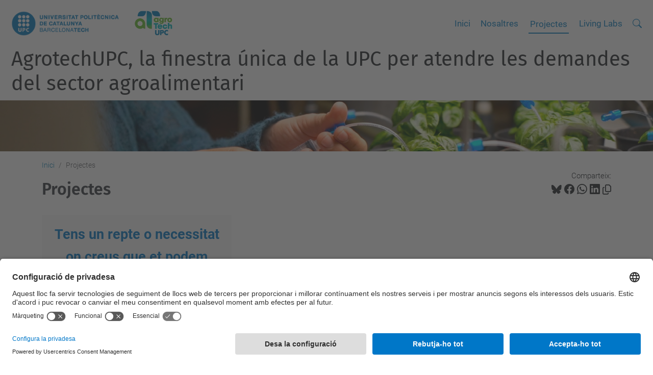

--- FILE ---
content_type: text/html;charset=utf-8
request_url: https://agrotech.upc.edu/ca/projectes
body_size: 21688
content:
<!DOCTYPE html>
<html xmlns="http://www.w3.org/1999/xhtml" class="h-100" lang="ca" xml:lang="ca">

<head><meta http-equiv="Content-Type" content="text/html; charset=UTF-8" />
  <title>Projectes — AgrotechUPC, la finestra única de la UPC per atendre les demandes del sector agroalimentari — UPC. Universitat Politècnica de Catalunya</title>
  <link rel="preconnect" href="//app.usercentrics.eu" />
  <link rel="preconnect" href="//api.usercentrics.eu" />
  <link rel="preconnect" href="//privacy-proxy.usercentrics.eu" />
  <link rel="dns-prefetch" href="//app.usercentrics.eu" />
  <link rel="dns-prefetch" href="//api.usercentrics.eu" />
  <link rel="preload" href="/++theme++genweb6.theme/stylesheets/fa.min.css" as="style" onload="this.onload=null;this.rel='stylesheet'" />
  <!-- <link rel="preload" href="//app.usercentrics.eu/browser-ui/latest/loader.js" as="script"/>
  <link rel="preload" href="//privacy-proxy.usercentrics.eu/latest/uc-block.bundle.js" as="script"/> -->
  <script>
    window.UC_UI_DOMAINS = {
      crossDomainConsentSharingIFrame: 'https://www.upc.edu/cross-domain-bridge.html',
    };
  </script>
  <script id="usercentrics-cmp" src="https://app.usercentrics.eu/browser-ui/latest/loader.js" data-settings-id="k73tMWYfS" async=""></script>
  <script type="application/javascript" src="https://privacy-proxy.usercentrics.eu/latest/uc-block.bundle.js"></script>
  <script>
    uc.deactivateBlocking([
      'HkocEodjb7', // Google Analytics is not blocked
      'BJ59EidsWQ', //GTM
      'mJTPU19oR', //Google adsense
    ]);
  </script>
  <script type="text/javascript" id="gtag-consent">
    window.dataLayer = window.dataLayer || [];

    function gtag() {
      dataLayer.push(arguments);
    }
    gtag("consent", "default", {
      ad_user_data: "denied",
      ad_personalization: "denied",
      ad_storage: "denied",
      analytics_storage: "denied",
      wait_for_update: 500
    });
    gtag("set", "ads_data_redaction", true);
  </script>
  <script defer="defer" type="application/javascript" src="/++theme++genweb6.theme/js/dataTables.min.js"></script>
  <script defer="defer" type="application/javascript" src="/++theme++genweb6.theme/js/select2.min.js"></script>
<meta charset="utf-8" /><meta name="twitter:card" content="summary" /><meta property="og:site_name" content="Agrotech-UPC" /><meta property="og:title" content="Projectes" /><meta property="twitter:title" content="Projectes" /><meta property="og:type" content="website" /><meta property="og:description" content="" /><meta property="twitter:description" content="" /><meta property="og:url" content="https://agrotech.upc.edu/ca/projectes" /><meta property="twitter:url" content="https://agrotech.upc.edu/ca/projectes" /><meta property="og:image" content="https://agrotech.upc.edu/++resource++plone-logo.svg" /><meta property="twitter:image" content="https://agrotech.upc.edu/++resource++plone-logo.svg" /><meta property="og:image:type" content="image/png" /><meta name="robots" content="all" /><meta name="DC.date.created" content="2025-05-30T13:14:45+01:00" /><meta name="DC.date.modified" content="2025-05-30T16:17:10+01:00" /><meta name="DC.type" content="Graella de portlets" /><meta name="DC.format" content="text/plain" /><meta name="DC.language" content="ca" /><meta name="DC.date.valid_range" content="2025/05/30 - " /><meta name="description" /><meta name="viewport" content="width=device-width, initial-scale=1.0" /><meta name="generator" content="Plone - https://plone.org/" /><link rel="alternate" hreflang="ca" href="https://agrotech.upc.edu/ca/projectes" /><link rel="alternate" hreflang="x-default" href="https://agrotech.upc.edu/ca/projectes" /><link rel="canonical" href="https://agrotech.upc.edu/ca/projectes" /><link rel="preload icon" type="image/vnd.microsoft.icon" href="https://agrotech.upc.edu/ca/favicon.ico?name=favicon.ico" /><link rel="mask-icon" href="https://agrotech.upc.edu/ca/favicon.ico?name=favicon.ico" /><link href="https://agrotech.upc.edu/ca/@@search" rel="search" title="Cerca en aquest lloc" /><link data-bundle="easyform" href="https://agrotech.upc.edu/++webresource++b6e63fde-4269-5984-a67a-480840700e9a/++resource++easyform.css" media="all" rel="stylesheet" type="text/css" /><link data-bundle="mosaic-css" href="https://agrotech.upc.edu/++webresource++194c6646-85f9-57d9-9c89-31147d080b38/++plone++mosaic/mosaic.min.css" media="all" rel="stylesheet" type="text/css" /><link data-bundle="multilingual" href="https://agrotech.upc.edu/++webresource++4b25ebfe-4288-5cbe-b3d2-cfa66e33cd82/++resource++plone.app.multilingual.stylesheet/multilingual.css" media="all" rel="stylesheet" type="text/css" /><link data-bundle="plone-fullscreen" href="https://agrotech.upc.edu/++webresource++ac83a459-aa2c-5a45-80a9-9d3e95ae0847/++plone++static/plone-fullscreen/fullscreen.css" media="all" rel="stylesheet" type="text/css" /><link data-bundle="upc-bundle" href="https://agrotech.upc.edu/++webresource++14ff9cc0-0eda-5e21-a9bd-22687843ae35/++theme++genweb6.upc/stylesheets/theme-upc.min.css" media="all" rel="stylesheet" type="text/css" /><link href="https://agrotech.upc.edu/++webresource++d10d4e1f-c923-51c6-ba2c-64718f31d492//++theme++genweb6.theme/stylesheets/theme.min.css" media="all" rel="stylesheet" type="text/css" /><style>body.section-projectes-esdeveniments.template-event_view .event-summary,
body.section-projectes-esdeveniments.template-event_view .newsImageContainer {
  display: none !important; }
</style><script>(function(w,d,s,l,i){w[l]=w[l]||[];w[l].push({'gtm.start':
new Date().getTime(),event:'gtm.js'});var f=d.getElementsByTagName(s)[0],
j=d.createElement(s),dl=l!='dataLayer'?'&l='+l:'';j.async=true;j.src=
'https://www.googletagmanager.com/gtm.js?id='+i+dl;f.parentNode.insertBefore(j,f);
})(window,document,'script','dataLayer','GTM-N76729');</script><script async="" src="https://www.googletagmanager.com/gtag/js?id=G-MVHETLE6GZ"></script><script>
  window.dataLayer = window.dataLayer || [];
  function gtag(){dataLayer.push(arguments);}
  gtag('js', new Date());

  gtag('config', 'G-MVHETLE6GZ');
</script><script data-bundle="plone-fullscreen" integrity="sha384-yAbXscL0aoE/0AkFhaGNz6d74lDy9Cz7PXfkWNqRnFm0/ewX0uoBBoyPBU5qW7Nr" src="https://agrotech.upc.edu/++webresource++6aa4c841-faf5-51e8-8109-90bd97e7aa07/++plone++static/plone-fullscreen/fullscreen.js"></script><script data-bundle="plone" integrity="sha384-VpRtef0in9VvJccUgGM+OKJxMlKkCjrUuv4dmkXUjfuBQMRjcDWGNmTYiPWFcckC" src="https://agrotech.upc.edu/++webresource++63fc8075-8d9c-52b0-bd0c-c7db8d9c785d/++plone++static/bundle-plone/bundle.min.js"></script><script data-bundle="datagridfield-bundle" integrity="sha384-ab8+ZO465yuhsQpCxqQ3u2HpLcOwNqxIS0HAA+laLWcfsX8+8SXtI9TSBzDJg9wf" src="https://agrotech.upc.edu/++webresource++b5050647-6b73-57ea-8cc2-e492b13e1606/++resource++collective.z3cform.datagridfield/datagridfield-remote.min.js"></script><script integrity="sha384-Z0c0O7SGparpXtqZ7DqB+2xYabbv4FwSW10MAxUzrFnDh7Bfxubjpre0f7AIxrKf" src="https://agrotech.upc.edu/++webresource++428ff13a-1bd4-583d-ba0b-b909e791367c//++theme++genweb6.theme/js/theme.min.js"></script></head>

<body class="d-flex flex-column h-100 col-content frontend icons-on portaltype-genweb-upc-subhome section-projectes site-ca template-subhome_view thumbs-on userrole-anonymous viewpermission-view" id="visual-portal-wrapper" dir="ltr" data-base-url="https://agrotech.upc.edu/ca/projectes" data-view-url="https://agrotech.upc.edu/ca/projectes" data-portal-url="https://agrotech.upc.edu" data-i18ncatalogurl="https://agrotech.upc.edu/plonejsi18n" data-pat-pickadate="{&quot;date&quot;: {&quot;selectYears&quot;: 200}, &quot;time&quot;: {&quot;interval&quot;: 5 } }" data-pat-plone-modal="{&quot;actionOptions&quot;: {&quot;displayInModal&quot;: false}}"><div class="outer-wrapper flex-shrink-0">

    <header id="content-header" class="sticky-top">
      <div id="portal-top" class="w-100">
        


    <div id="header" class="d-flex align-items-center light-to-dark-theme">

        <a href="#main-container" class="d-none">Anar al contingut principal</a>

        <div id="portal-logos" class="d-flex me-4">
            <div id="logo-primary">

                <a href="https://www.upc.edu/ca" target="_blank">

                    <img alt="Universitat Politècnica de Catalunya" title="Universitat Politècnica de Catalunya" class="img-desktop" src="https://agrotech.upc.edu/@@gw-logo" />

                </a>

                

            </div>

            <div id="logo-secondary" class="ms-4">

                <a href="https://agrotech.upc.edu/ca" target="_self">

                    <img alt="Agrotech-UPC" title="Agrotech-UPC" class="img-desktop" src="https://agrotech.upc.edu/@@gw-secondary-logo" />

                </a>

                
            </div>
        </div>

        <nav id="portal-navbar" role="navigation" class="global-navigation ms-auto">

            <ul class="navbar-nav mb-2 mb-lg-0 align-items-center" id="portal-globalnav">
                <li class="home nav-item">
                    <a class="nav-link" href="https://agrotech.upc.edu/ca">Inici</a>
                </li>

                <li class="nosaltres nav-item"><a href="https://agrotech.upc.edu/ca/nosaltres" target="_self" class="state-published nav-link">Nosaltres</a></li><li class="projectes current nav-item"><a href="https://agrotech.upc.edu/ca/projectes" target="_self" class="state-published nav-link">Projectes</a></li><li class="living-labs nav-item"><a href="https://agrotech.upc.edu/ca/living-labs" target="_self" class="state-published nav-link">Living Labs</a></li>

                

                
            </ul>
        </nav>

        <div id="portal-searchbox" class="nav-item">

            

    <form id="searchGadget_form" action="https://agrotech.upc.edu/ca/@@search" role="search" class="d-flex pat-livesearch show_images " data-pat-livesearch="ajaxUrl:https://agrotech.upc.edu/ca/@@ajax-search">

        <label class="hiddenStructure" for="searchGadget">Cerca</label>

        

            <input name="SearchableText" type="text" size="18" id="searchGadget" title="Cerca en el lloc" placeholder="Cerca en el lloc" class="searchField form-control me-3" />

            

            

        

        <button class="searchButton" type="submit" alt="Cerca" aria-label="Cerca"><i class="bi bi-search" alt="Cerca" title="Cerca"></i></button>

        <div id="portal-advanced-search" class="hiddenStructure">

            <a href="https://agrotech.upc.edu/ca/@@search">Cerca avançada…</a>

        </div>

    </form>


        </div>

        <div id="portal-navbar-mobile" class="d-none ms-auto" role="navigation">

            <nav class="navbar navbar-dark">

                <div class="container-fluid">

                    <button class="navbar-toggler" type="button" data-bs-toggle="offcanvas" aria-label="Close" data-bs-target="#gwMobileNavbar" aria-controls="gwMobileNavbar">

                    <span class="navbar-toggler-icon"></span>

                    </button>

                    <div class="offcanvas offcanvas-end text-bg-dark" tabindex="-1" id="gwMobileNavbar" aria-labelledby="gwMobileNavbarLabel">

                        <div class="offcanvas-header">

                            <p class="h5">Menú</p>
                            <button type="button" class="btn-close btn-close-white" data-bs-dismiss="offcanvas" aria-label="Close"></button>

                        </div>

                        <div class="offcanvas-body">

                            <div class="d-flex mt-3 mb-2" role="search">

                                <div id="portal-searchbox-mobile" class="nav-item">

                                    

    <form id="searchGadget_form_mobile" action="https://agrotech.upc.edu/ca/@@search" role="search" class="d-flex pat-livesearch show_images " data-pat-livesearch="ajaxUrl:https://agrotech.upc.edu/ca/@@ajax-search">

        <label class="hiddenStructure" for="searchGadget_mobile">Cerca</label>

        

            <input name="SearchableText" type="text" size="18" id="searchGadget_mobile" title="Cerca en el lloc" placeholder="Cerca en el lloc" class="searchField form-control me-3" />

            

            

        

        <button class="searchButton" type="submit" alt="Cerca" aria-label="Cerca"><i class="bi bi-search" alt="Cerca" title="Cerca"></i></button>

        <div id="portal-advanced-search_mobile" class="hiddenStructure">

            <a href="https://agrotech.upc.edu/ca/@@search">Cerca avançada…</a>

        </div>

    </form>



                                </div>

                            </div>

                            <ul class="navbar-nav justify-content-end flex-grow-1 pe-3">

                                <li class="nav-item">

                                    <a class="nav-link" href="https://agrotech.upc.edu/ca">Inici</a>

                                </li>

                                

                                    <li class="ps-3"><hr class="mt-1 mb-1" /></li>

                                    <li class="nosaltres nav-item"><a href="https://agrotech.upc.edu/ca/nosaltres" target="_self" class="state-published nav-link">Nosaltres</a></li><li class="projectes current nav-item"><a href="https://agrotech.upc.edu/ca/projectes" target="_self" class="state-published nav-link">Projectes</a></li><li class="living-labs nav-item"><a href="https://agrotech.upc.edu/ca/living-labs" target="_self" class="state-published nav-link">Living Labs</a></li>

                                

                                

                                

                            </ul>
                        </div>
                    </div>
                </div>
            </nav>
        </div>
    </div>



      </div>
    </header>

    <div id="above-content-wrapper">
      <div id="viewlet-above-content">



    <div id="hero" class="light-to-dark-theme image-hero content-hero" style="--bg-img-url: url(https://agrotech.upc.edu/@@gw-hero)">

        

        

        

            <section>

                

                

                <img alt="" src="https://agrotech.upc.edu/@@gw-hero" />

            </section>

        

        <div class="site_title">

            

                

                <div class="h1">
                    <a accesskey="1" class="text-decoration-none" href="https://agrotech.upc.edu/ca">
                        AgrotechUPC, la finestra única de la UPC per atendre les demandes del sector agroalimentari
                    </a>
                </div>

            

        </div>

        

    </div>





<nav id="portal-breadcrumbs" aria-label="breadcrumb" label_breadcrumb="label_breadcrumb">
  <div class="container">
    <ol class="breadcrumb">
      <li class="breadcrumb-item"><a href="https://agrotech.upc.edu/ca">Inici</a></li>
      
        
        <li class="breadcrumb-item active" aria-current="page">Projectes</li>
      
    </ol>
  </div>
</nav>
</div>
    </div>

    <div class="container">
      <div class="row">
        <aside id="global_statusmessage" class="col-12">
      

      <div>
      </div>
    </aside>
      </div>
      <main id="main-container" class="row">
        <section id="portal-column-content">

      

      

        

          <article id="content">

            

              <header>

                <div id="viewlet-above-content-title"><span id="social-tags-body" itemscope="" itemtype="http://schema.org/WebPage" style="display: none">
  <span itemprop="name">Projectes</span>
  <span itemprop="description"></span>
  <span itemprop="url">https://agrotech.upc.edu/ca/projectes</span>
  <span itemprop="image">https://agrotech.upc.edu/++resource++plone-logo.svg</span>
</span>

<div id="social_tags">

  <p class="fs-s mb-0">
    Comparteix:
  </p>

  

    <a target="_blank" href="https://bsky.app/intent/compose?text=Projectes https://agrotech.upc.edu/resolveuid/a9141e5825f34fdf8207f1eea174522c" title="Bluesky">

      <i class="fa-brands fa-bluesky"></i>

    </a>

    

  

    <a target="_blank" href="https://www.facebook.com/sharer/sharer.php?u=https://agrotech.upc.edu/resolveuid/a9141e5825f34fdf8207f1eea174522c" title="Facebook">

      <i class="bi bi-facebook"></i>

    </a>

    

  

    <a target="_blank" href="https://wa.me/?text=Projectes https://agrotech.upc.edu/resolveuid/a9141e5825f34fdf8207f1eea174522c" title="Whatsapp">

      <i class="bi bi-whatsapp"></i>

    </a>

    

  

    <a target="_blank" href="https://www.linkedin.com/sharing/share-offsite?url=https://agrotech.upc.edu/resolveuid/a9141e5825f34fdf8207f1eea174522c" title="Linkedin">

      <i class="bi bi-linkedin"></i>

    </a>

    

  

    

    <a href="#" data-bs-toggle="tooltip" id="copy-universal-link" data-url="https://agrotech.upc.edu/resolveuid/a9141e5825f34fdf8207f1eea174522c" aria-label="Copiat!" data-bs-title="Copiat!" data-bs-original-title="Copiar enllaç">

      <i class="fa-regular fa-copy"></i>

    </a>

  

</div>
</div>

                
    <h1 class="documentFirstHeading">Projectes</h1>
  

                <div id="viewlet-below-content-title"></div>

                
                  

                

                <div id="viewlet-below-content-description"></div>

              </header>

              <div id="viewlet-above-content-body">
</div>

              <div id="content-core">
                
  <div class="col-md-12">
    <div class="upc-desc col-md-12">
      <div>

        <div class="row">
          
          <div class="col-md-12">
            
            
            <div class="row gx-5">
              <div class="col-md-12">
                



  <div id="portletwrapper-67656e7765622e706f72746c6574732e486f6d65506f72746c65744d616e61676572320a636f6e746578740a2f3238362f6167726f746563682f63612f70726f6a65637465730a706f72746c65745f737461746963" class="portletWrapper kssattr-portlethash-67656e7765622e706f72746c6574732e486f6d65506f72746c65744d616e61676572320a636f6e746578740a2f3238362f6167726f746563682f63612f70726f6a65637465730a706f72746c65745f737461746963">

  <div class="portletStaticText portlet-static"><div class="mceTmpl">
<div class="row g-0 align-items-stretch">
<div class="col-4 d-flex flex-column justify-content-center text-bg-light p-3">
<div class="w-100 text-center"><span style="font-size: 20pt; color: #0077c8;"><strong>Tens un repte o necessitat on creus que et podem ajudar?</strong></span><br /><span style="font-size: 16pt; color: #0077c8;"><strong><br /><span style="color: #000000;">Contacta'ns i parlem-ne!</span><br /></strong></span></div>
<div class="w-100"><span style="font-size: 16pt; color: #0077c8;"><strong></strong></span>
<div class="text-center mt-4"><a href="https://agrotech.upc.edu/ca/contact" rel="noopener" style="display: inline-block; background-color: #0072c6; color: white; padding: 10px 20px; border-radius: 30px; text-decoration: none; font-weight: 600; font-size: 1rem; box-shadow: 0 4px 8px rgba(0,0,0,0.1);" target="_blank">Contacta </a></div>
</div>
</div>

<div class="col-8 p-0"><img alt="" class="w-100 h-100" height="836" src="https://agrotech.upc.edu/ca/shared/banners-projectes/04-imatge-projectes.jpg/@@images/image-1600-fb722776ab62ef402de94d74c8d0632a.jpeg" style="object-fit: cover; display: block;" title="04. Imatge Projectes.jpg" width="1600" /></div>
<div class="col-8 p-0"></div>
</div>
</div>
<p><br /><br /></p></div>

  


</div>



              </div>
            </div>

            
            <div class="row gx-5">
              <div class="col-md-3">
                



  <div id="portletwrapper-67656e7765622e706f72746c6574732e486f6d65506f72746c65744d616e61676572330a636f6e746578740a2f3238362f6167726f746563682f63612f70726f6a65637465730a706f72746c65745f737461746963" class="portletWrapper kssattr-portlethash-67656e7765622e706f72746c6574732e486f6d65506f72746c65744d616e61676572330a636f6e746578740a2f3238362f6167726f746563682f63612f70726f6a65637465730a706f72746c65745f737461746963">

  <div class="portletStaticText portlet-static"><h3 class="title-line"><strong>Projectes per àmbits</strong></h3>
<p><a href="https://agrotech.upc.edu/ca/projectes-ambits/agricultura-de-precisio" rel="noopener" target="_blank"><picture><source srcset="https://agrotech.upc.edu/ca/shared/banners-projectes/0-banner-agricultura-precisio.jpg/@@images/image-1600-a54db851f53ddc7e83677a305110552c.jpeg 1600w,https://agrotech.upc.edu/ca/shared/banners-projectes/0-banner-agricultura-precisio.jpg/@@images/image-1400-d1305f93c06965f4364fce2c1a8a96b4.jpeg 1400w,https://agrotech.upc.edu/ca/shared/banners-projectes/0-banner-agricultura-precisio.jpg/@@images/image-1200-23df9df70d4c45ae7bf26f62868384b7.jpeg 1200w,https://agrotech.upc.edu/ca/shared/banners-projectes/0-banner-agricultura-precisio.jpg/@@images/image-1000-4f2bc21372ac1e4b864df3cf20059606.jpeg 1000w,https://agrotech.upc.edu/ca/shared/banners-projectes/0-banner-agricultura-precisio.jpg/@@images/image-800-b18b9c4d8ec583db6f1f4cf6400fe82c.jpeg 800w,https://agrotech.upc.edu/ca/shared/banners-projectes/0-banner-agricultura-precisio.jpg/@@images/image-600-519762d385b55eb4e21821668744523d.jpeg 600w,https://agrotech.upc.edu/ca/shared/banners-projectes/0-banner-agricultura-precisio.jpg/@@images/image-400-6e1ce9edf931a89d74ea0b92b5f3c38b.jpeg 400w,https://agrotech.upc.edu/ca/shared/banners-projectes/0-banner-agricultura-precisio.jpg/@@images/image-200-1dab7d51bbc45e1f306aa769686dcc47.jpeg 200w,https://agrotech.upc.edu/ca/shared/banners-projectes/0-banner-agricultura-precisio.jpg/@@images/image-128-4b540ae3d7a60791bda7632d92a626f7.jpeg 128w,https://agrotech.upc.edu/ca/shared/banners-projectes/0-banner-agricultura-precisio.jpg/@@images/image-64-2aa59cb7999c5a1d321235737f371688.jpeg 64w,https://agrotech.upc.edu/ca/shared/banners-projectes/0-banner-agricultura-precisio.jpg/@@images/image-32-8d311139046fdb12006b84afaf23ded6.jpeg 32w,https://agrotech.upc.edu/ca/shared/banners-projectes/0-banner-agricultura-precisio.jpg/@@images/image-16-48930a3613a765051fd1c4d921f79d7f.jpeg 16w"></source><img alt="" class="image-richtext picture-variant-huge" height="339" loading="lazy" src="https://agrotech.upc.edu/ca/shared/banners-projectes/0-banner-agricultura-precisio.jpg/@@images/image-1600-a54db851f53ddc7e83677a305110552c.jpeg" title="0. Banner agricultura precisio.jpg" width="1278" /></picture></a></p>
<p><a href="https://agrotech.upc.edu/ca/projectes-ambits/produccio-vegetal" rel="noopener" target="_blank"><picture><source srcset="https://agrotech.upc.edu/ca/shared/banners-projectes/produccio-vegetal.png/@@images/image-600-baaa56c41f886181baf17d0f52dd297f.jpeg 600w,https://agrotech.upc.edu/ca/shared/banners-projectes/produccio-vegetal.png/@@images/image-1600-53313c0cc262aacdaea6b4cfd22d4cc5.jpeg 1600w,https://agrotech.upc.edu/ca/shared/banners-projectes/produccio-vegetal.png/@@images/image-1400-68a670b495fefcff65d3301876fa1257.jpeg 1400w,https://agrotech.upc.edu/ca/shared/banners-projectes/produccio-vegetal.png/@@images/image-1200-d1eb7aa38f18d15f75596052c85da58b.jpeg 1200w,https://agrotech.upc.edu/ca/shared/banners-projectes/produccio-vegetal.png/@@images/image-1000-47ed8830bed4b22a1ffc3cb34aac0236.jpeg 1000w,https://agrotech.upc.edu/ca/shared/banners-projectes/produccio-vegetal.png/@@images/image-800-019e0a0cf1366efe047842800c789833.jpeg 800w,https://agrotech.upc.edu/ca/shared/banners-projectes/produccio-vegetal.png/@@images/image-400-bc59c468910a9a88ea8b07581d533c23.jpeg 400w,https://agrotech.upc.edu/ca/shared/banners-projectes/produccio-vegetal.png/@@images/image-200-465b2a9e0dbb517687b3341f0da62542.jpeg 200w,https://agrotech.upc.edu/ca/shared/banners-projectes/produccio-vegetal.png/@@images/image-128-e07cb96d4a2f8e2b3400b74c643699ac.jpeg 128w,https://agrotech.upc.edu/ca/shared/banners-projectes/produccio-vegetal.png/@@images/image-64-8b5b95782d45033df64d955fb7120e7e.jpeg 64w,https://agrotech.upc.edu/ca/shared/banners-projectes/produccio-vegetal.png/@@images/image-32-adeba5c2615059edc71b414b08e8d107.jpeg 32w,https://agrotech.upc.edu/ca/shared/banners-projectes/produccio-vegetal.png/@@images/image-16-7b9d8e51bf8db90b6ab83ecb2d0d6dc3.jpeg 16w"></source><img alt="" class="image-richtext picture-variant-medium" height="352" loading="lazy" src="https://agrotech.upc.edu/ca/shared/banners-projectes/produccio-vegetal.png/@@images/image-600-baaa56c41f886181baf17d0f52dd297f.jpeg" title="Producció vegetal.png" width="1278" /></picture></a></p>
<p><a href="https://agrotech.upc.edu/ca/projectes-ambits/valoritzacio" rel="noopener" target="_blank"><picture><source srcset="https://agrotech.upc.edu/ca/shared/banners-projectes/valoritzacio.png/@@images/image-600-99ff44614299b231e5c4905aa6b769da.jpeg 600w,https://agrotech.upc.edu/ca/shared/banners-projectes/valoritzacio.png/@@images/image-1600-2e738c4517ff34b4bca782abf3c91b28.jpeg 1600w,https://agrotech.upc.edu/ca/shared/banners-projectes/valoritzacio.png/@@images/image-1400-b0808aaeba79dc105dad714143f523da.jpeg 1400w,https://agrotech.upc.edu/ca/shared/banners-projectes/valoritzacio.png/@@images/image-1200-1c79f31aff40db3e54ab14bac20adb71.jpeg 1200w,https://agrotech.upc.edu/ca/shared/banners-projectes/valoritzacio.png/@@images/image-1000-e37c605de27da17d76c75933cffee35a.jpeg 1000w,https://agrotech.upc.edu/ca/shared/banners-projectes/valoritzacio.png/@@images/image-800-ed275d5935deaf2180a9c4a09946674f.jpeg 800w,https://agrotech.upc.edu/ca/shared/banners-projectes/valoritzacio.png/@@images/image-400-079d996636a2593f0baa3cbc8ad30698.jpeg 400w,https://agrotech.upc.edu/ca/shared/banners-projectes/valoritzacio.png/@@images/image-200-d61d8e2b2f19df44468d84cd0b9976cc.jpeg 200w,https://agrotech.upc.edu/ca/shared/banners-projectes/valoritzacio.png/@@images/image-128-ef610aa41f6fe3e512981bc1fed5adf0.jpeg 128w,https://agrotech.upc.edu/ca/shared/banners-projectes/valoritzacio.png/@@images/image-64-97d22e092f9c4763c2e5396ddcdbcf84.jpeg 64w,https://agrotech.upc.edu/ca/shared/banners-projectes/valoritzacio.png/@@images/image-32-76e5afff4517941cd464f51b994849bc.jpeg 32w,https://agrotech.upc.edu/ca/shared/banners-projectes/valoritzacio.png/@@images/image-16-dda3adc0e7a159a6fcd7680933e8b95a.jpeg 16w"></source><img alt="" class="image-richtext picture-variant-medium" height="347" loading="lazy" src="https://agrotech.upc.edu/ca/shared/banners-projectes/valoritzacio.png/@@images/image-600-99ff44614299b231e5c4905aa6b769da.jpeg" title="Valorització.png" width="1263" /></picture></a></p>
<p><a href="https://agrotech.upc.edu/ca/projectes-ambits/sostenibilitat" rel="noopener" target="_blank"><picture><source srcset="https://agrotech.upc.edu/ca/shared/banners-projectes/sostenibilitat.png/@@images/image-1600-b25e8c2666db6575f5cf3431b8eef59d.jpeg 1600w,https://agrotech.upc.edu/ca/shared/banners-projectes/sostenibilitat.png/@@images/image-1400-fac53ae555d6feb8ffa361d2b8338b11.jpeg 1400w,https://agrotech.upc.edu/ca/shared/banners-projectes/sostenibilitat.png/@@images/image-1200-884b39e21033fe3ee35352d3d3667589.jpeg 1200w,https://agrotech.upc.edu/ca/shared/banners-projectes/sostenibilitat.png/@@images/image-1000-df25425265b622d15b848cfa3d02ffe9.jpeg 1000w,https://agrotech.upc.edu/ca/shared/banners-projectes/sostenibilitat.png/@@images/image-800-48911a9eb29a2f4d6a08f0d2ebfe54a4.jpeg 800w,https://agrotech.upc.edu/ca/shared/banners-projectes/sostenibilitat.png/@@images/image-600-c4affe79f97344905fc97c1add0075f1.jpeg 600w,https://agrotech.upc.edu/ca/shared/banners-projectes/sostenibilitat.png/@@images/image-400-414995878491fde4bf1b2f2158fcc814.jpeg 400w,https://agrotech.upc.edu/ca/shared/banners-projectes/sostenibilitat.png/@@images/image-200-593a1b09ca8cc4da4c4e5f09ef1aba1c.jpeg 200w,https://agrotech.upc.edu/ca/shared/banners-projectes/sostenibilitat.png/@@images/image-128-379cc80f35bc83afe8cbbc43f0972e85.jpeg 128w,https://agrotech.upc.edu/ca/shared/banners-projectes/sostenibilitat.png/@@images/image-64-3ae2fbf61a5e7ad79cf9b1ab050aa58c.jpeg 64w,https://agrotech.upc.edu/ca/shared/banners-projectes/sostenibilitat.png/@@images/image-32-5aa150a0648bc3bc29e5bf028de56d31.jpeg 32w,https://agrotech.upc.edu/ca/shared/banners-projectes/sostenibilitat.png/@@images/image-16-a8adabafb69e83dda0a16d14751ffa95.jpeg 16w"></source><img alt="" class="image-richtext picture-variant-huge" height="343" loading="lazy" src="https://agrotech.upc.edu/ca/shared/banners-projectes/sostenibilitat.png/@@images/image-1600-b25e8c2666db6575f5cf3431b8eef59d.jpeg" title="Sostenibilitat.png" width="1259" /></picture></a></p>
<p><a href="https://agrotech.upc.edu/ca/projectes-ambits/digitalitzacio" rel="noopener" target="_blank"><picture><source srcset="https://agrotech.upc.edu/ca/shared/banners-projectes/digitalitzacio.png/@@images/image-1600-d5a48b3ea78a7f8f9f59741d740bf4c6.jpeg 1600w,https://agrotech.upc.edu/ca/shared/banners-projectes/digitalitzacio.png/@@images/image-1400-396cd57b5b2ecc246c6e25f5ce274876.jpeg 1400w,https://agrotech.upc.edu/ca/shared/banners-projectes/digitalitzacio.png/@@images/image-1200-80307954696fade25b76ca9515f3cb8e.jpeg 1200w,https://agrotech.upc.edu/ca/shared/banners-projectes/digitalitzacio.png/@@images/image-1000-bb8bcab72a282be6de39d7a35b563abb.jpeg 1000w,https://agrotech.upc.edu/ca/shared/banners-projectes/digitalitzacio.png/@@images/image-800-8430e226ce63244d00dea4bacb64640e.jpeg 800w,https://agrotech.upc.edu/ca/shared/banners-projectes/digitalitzacio.png/@@images/image-600-3ee83117201e2653df7130ad203a70fa.jpeg 600w,https://agrotech.upc.edu/ca/shared/banners-projectes/digitalitzacio.png/@@images/image-400-55259b55c89f63d905887c60049d5a3d.jpeg 400w,https://agrotech.upc.edu/ca/shared/banners-projectes/digitalitzacio.png/@@images/image-200-1da7dbd78f0e87025f2dd1b1afdcde83.jpeg 200w,https://agrotech.upc.edu/ca/shared/banners-projectes/digitalitzacio.png/@@images/image-128-ab3b6df5471ea5ecfbef67107b5423bb.jpeg 128w,https://agrotech.upc.edu/ca/shared/banners-projectes/digitalitzacio.png/@@images/image-64-7246eef2dd96f9c7ecde659ed4c470e7.jpeg 64w,https://agrotech.upc.edu/ca/shared/banners-projectes/digitalitzacio.png/@@images/image-32-22a86bdd303386156989b7bc9964770a.jpeg 32w,https://agrotech.upc.edu/ca/shared/banners-projectes/digitalitzacio.png/@@images/image-16-95afe39a1d69d6733bfb47c50b602f25.jpeg 16w"></source><img alt="" class="image-richtext picture-variant-huge" height="339" loading="lazy" src="https://agrotech.upc.edu/ca/shared/banners-projectes/digitalitzacio.png/@@images/image-1600-d5a48b3ea78a7f8f9f59741d740bf4c6.jpeg" title="Digitalització.png" width="1278" /></picture></a></p>
<p><a href="https://agrotech.upc.edu/ca/projectes-ambits/tecnologia-alimentaria" rel="noopener" target="_blank"><picture><source srcset="https://agrotech.upc.edu/ca/shared/banners-projectes/0-banner-tecnologia-alimentaria.jpg/@@images/image-600-1e37d7e4d5403731f3fb82edc42431dd.jpeg 600w,https://agrotech.upc.edu/ca/shared/banners-projectes/0-banner-tecnologia-alimentaria.jpg/@@images/image-1600-ed3d3c5bf8461f3c08b83bfcfe18f36d.jpeg 1600w,https://agrotech.upc.edu/ca/shared/banners-projectes/0-banner-tecnologia-alimentaria.jpg/@@images/image-1400-a124faff0d9f7cf531a41aef6b82f5c9.jpeg 1400w,https://agrotech.upc.edu/ca/shared/banners-projectes/0-banner-tecnologia-alimentaria.jpg/@@images/image-1200-8e019911263c0b9a2df7959dcf63d41d.jpeg 1200w,https://agrotech.upc.edu/ca/shared/banners-projectes/0-banner-tecnologia-alimentaria.jpg/@@images/image-1000-eca052f9d4cdc652cbd853bbe95a6c2d.jpeg 1000w,https://agrotech.upc.edu/ca/shared/banners-projectes/0-banner-tecnologia-alimentaria.jpg/@@images/image-800-085f1a687b9104df9b813b65695c7f0d.jpeg 800w,https://agrotech.upc.edu/ca/shared/banners-projectes/0-banner-tecnologia-alimentaria.jpg/@@images/image-400-27404d7f6667b6e90bf3e012d679e206.jpeg 400w,https://agrotech.upc.edu/ca/shared/banners-projectes/0-banner-tecnologia-alimentaria.jpg/@@images/image-200-688e8eb4f268150f1229e0553fbd85c1.jpeg 200w,https://agrotech.upc.edu/ca/shared/banners-projectes/0-banner-tecnologia-alimentaria.jpg/@@images/image-128-dd817ec935753400ee99801f3d90a3b3.jpeg 128w,https://agrotech.upc.edu/ca/shared/banners-projectes/0-banner-tecnologia-alimentaria.jpg/@@images/image-64-a3d236eb4d2ebe83b4f1f09b11b7f310.jpeg 64w,https://agrotech.upc.edu/ca/shared/banners-projectes/0-banner-tecnologia-alimentaria.jpg/@@images/image-32-4240818eb9c3e640b630fa3d2e014486.jpeg 32w,https://agrotech.upc.edu/ca/shared/banners-projectes/0-banner-tecnologia-alimentaria.jpg/@@images/image-16-4c4c82c2f1e27f1cb036daf92a351e7a.jpeg 16w"></source><img alt="" class="image-richtext picture-variant-medium" height="347" loading="lazy" src="https://agrotech.upc.edu/ca/shared/banners-projectes/0-banner-tecnologia-alimentaria.jpg/@@images/image-600-1e37d7e4d5403731f3fb82edc42431dd.jpeg" title="0. Banner tecnologia alimentaria.jpg" width="1263" /></picture></a></p></div>

  


</div>



              </div>
              <div class="col-md-9">
                



  <div id="[base64]" class="portletWrapper [base64]">

  

  
    <div class="existing_content_portlet_no_border">
      <h2 class="portlet-title">Projectes de la UPC en l’àmbit agroalimentari</h2>

      
        <div class="existing-content portaltype-collection template-album_view"><div id="content-core">                      <div class="row row-cols-auto g-4">              <div class="col">        <div class="card">          <div class="card-image-top text-center">            <img src="https://agrotech.upc.edu/ca/projectes-esdeveniments/we4build/@@images/image-400-102a5a3b18aba2840d03387ce8494187.png" alt="WE4Build" title="WE4Build" height="131" width="400" />          </div>          <div class="card-body">            <h5 class="card-title">WE4Build</h5>            <p class="card-text">Impulsant la resiliència climàtica dels edificis mitjançant solucions basades en el nexe aigua-aliments-energia</p>            <a class="btn btn-primary stretched-link" href="https://agrotech.upc.edu/ca/projectes-esdeveniments/we4build/view" title="Impulsant la resiliència climàtica dels edificis mitjançant solucions basades en el nexe aigua-aliments-energia">Visualitza</a>          </div>        </div>      </div>          <div class="col">        <div class="card">          <div class="card-image-top text-center">            <img src="https://agrotech.upc.edu/ca/projectes-esdeveniments/sensorecufit-2/@@images/image-400-8e11fdf7845a046e1b6a70f9cf65d037.jpeg" alt="SENSORECUFIT 2" title="SENSORECUFIT 2" height="200" width="400" />          </div>          <div class="card-body">            <h5 class="card-title">SENSORECUFIT 2</h5>            <p class="card-text">Nebulitzador amb sensors que permeten detectar la vegetació i la frondositat en temps real.</p>            <a class="btn btn-primary stretched-link" href="https://agrotech.upc.edu/ca/projectes-esdeveniments/sensorecufit-2/view" title="Nebulitzador amb sensors que permeten detectar la vegetació i la frondositat en temps real.">Visualitza</a>          </div>        </div>      </div>          <div class="col">        <div class="card">          <div class="card-image-top text-center">            <img src="https://agrotech.upc.edu/ca/projectes-esdeveniments/cultisensor/@@images/image-400-7dc7974663f4b4934c62115624db4de7.jpeg" alt="CULTISENSOR" title="CULTISENSOR" height="200" width="400" />          </div>          <div class="card-body">            <h5 class="card-title">CULTISENSOR</h5>            <p class="card-text">Maquinària agrícola sensoritzada per mapar les condicions físiques del terreny</p>            <a class="btn btn-primary stretched-link" href="https://agrotech.upc.edu/ca/projectes-esdeveniments/cultisensor/view" title="Maquinària agrícola sensoritzada per mapar les condicions físiques del terreny">Visualitza</a>          </div>        </div>      </div>          <div class="col">        <div class="card">          <div class="card-image-top text-center">            <img src="https://agrotech.upc.edu/ca/projectes-esdeveniments/red/@@images/image-400-57ed5cbc90b1b61a4caf1f43fc353c76.jpeg" alt="RED" title="RED" height="200" width="400" />          </div>          <div class="card-body">            <h5 class="card-title">RED</h5>            <p class="card-text">Aprenent de la natura: interaccions multitrofiques per a la protecció de cutius i boscos</p>            <a class="btn btn-primary stretched-link" href="https://agrotech.upc.edu/ca/projectes-esdeveniments/red/view" title="Aprenent de la natura: interaccions multitrofiques per a la protecció de cutius i boscos">Visualitza</a>          </div>        </div>      </div>          <div class="col">        <div class="card">          <div class="card-image-top text-center">            <img src="https://agrotech.upc.edu/ca/projectes-esdeveniments/upcxels/@@images/image-400-3a5d2467e7f3a004a34b8df7d31bbb1d.jpeg" alt="UPCxels" title="UPCxels" height="200" width="400" />          </div>          <div class="card-body">            <h5 class="card-title">UPCxels</h5>            <p class="card-text">Espai de dades compartides, impulsor de digitalització</p>            <a class="btn btn-primary stretched-link" href="https://agrotech.upc.edu/ca/projectes-esdeveniments/upcxels/view" title="Espai de dades compartides, impulsor de digitalització">Visualitza</a>          </div>        </div>      </div>          <div class="col">        <div class="card">          <div class="card-image-top text-center">            <img src="https://agrotech.upc.edu/ca/projectes-esdeveniments/geocrop/@@images/image-400-782cdc0ceab2c95b0a72c3823a3e0f78.jpeg" alt="GeoCrop" title="GeoCrop" height="200" width="400" />          </div>          <div class="card-body">            <h5 class="card-title">GeoCrop</h5>            <p class="card-text">Eina d'orientació cartogràfica amb dades d'accés obert de les explotacions agrícoles</p>            <a class="btn btn-primary stretched-link" href="https://agrotech.upc.edu/ca/projectes-esdeveniments/geocrop/view" title="Eina d'orientació cartogràfica amb dades d'accés obert de les explotacions agrícoles">Visualitza</a>          </div>        </div>      </div>          <div class="col">        <div class="card">          <div class="card-image-top text-center">            <img src="https://agrotech.upc.edu/ca/projectes-esdeveniments/hydroless/@@images/image-400-0ca04bbce19d54b891622ec81fe2296e.jpeg" alt="Hydroless" title="Hydroless" height="200" width="400" />          </div>          <div class="card-body">            <h5 class="card-title">Hydroless</h5>            <p class="card-text">Reducció del consum d’aigua en plantes de producció mitjançant l’ús d’intel·ligència artificial i bessons digitals.</p>            <a class="btn btn-primary stretched-link" href="https://agrotech.upc.edu/ca/projectes-esdeveniments/hydroless/view" title="Reducció del consum d’aigua en plantes de producció mitjançant l’ús d’intel·ligència artificial i bessons digitals.">Visualitza</a>          </div>        </div>      </div>          <div class="col">        <div class="card">          <div class="card-image-top text-center">            <img src="https://agrotech.upc.edu/ca/projectes-esdeveniments/rosaqua/@@images/image-400-52ba39ea8e4a48b11ec2d563cb2e9755.png" alt="ROSAQUA" title="ROSAQUA" height="225" width="400" />          </div>          <div class="card-body">            <h5 class="card-title">ROSAQUA</h5>            <p class="card-text">Integració de tecnologia avançada per l'optimització del reg. Validació del producte per fruiters</p>            <a class="btn btn-primary stretched-link" href="https://agrotech.upc.edu/ca/projectes-esdeveniments/rosaqua/view" title="Integració de tecnologia avançada per l'optimització del reg. Validació del producte per fruiters">Visualitza</a>          </div>        </div>      </div>          <div class="col">        <div class="card">          <div class="card-image-top text-center">            <img src="https://agrotech.upc.edu/ca/projectes-esdeveniments/ao-sensor/@@images/image-400-6c6745188f04d527cc63783b9dbd1478.jpeg" alt="AO Sensor" title="AO Sensor" height="200" width="400" />          </div>          <div class="card-body">            <h5 class="card-title">AO Sensor</h5>            <p class="card-text">Tecnologia per infrarojos i IA contra el malbaratament alimentari</p>            <a class="btn btn-primary stretched-link" href="https://agrotech.upc.edu/ca/projectes-esdeveniments/ao-sensor/view" title="Tecnologia per infrarojos i IA contra el malbaratament alimentari">Visualitza</a>          </div>        </div>      </div>          <div class="col">        <div class="card">          <div class="card-image-top text-center">            <img src="https://agrotech.upc.edu/ca/projectes-esdeveniments/rootbot/@@images/image-400-b7163dda5cead9bc1a595326e4aa0254.jpeg" alt="RootBot" title="RootBot" height="200" width="400" />          </div>          <div class="card-body">            <h5 class="card-title">RootBot</h5>            <p class="card-text">Sistema robòtic autònom amb radar per a l’estudi del sistema radicular d’arbres fruiters</p>            <a class="btn btn-primary stretched-link" href="https://agrotech.upc.edu/ca/projectes-esdeveniments/rootbot/view" title="Sistema robòtic autònom amb radar per a l’estudi del sistema radicular d’arbres fruiters">Visualitza</a>          </div>        </div>      </div>          <div class="col">        <div class="card">          <div class="card-image-top text-center">            <img src="https://agrotech.upc.edu/ca/projectes-esdeveniments/agrixel_es/@@images/image-400-88fcfd54fef062fd08b99e1303bf4daa.jpeg" alt="Agríxel_ES" title="Agríxel_ES" height="320" width="400" />          </div>          <div class="card-body">            <h5 class="card-title">Agríxel_ES</h5>            <p class="card-text">Estàndard d’informació agrària orientat a serveis basats en Intel·ligència Artificial per a casos d’ús en agroalimentació.</p>            <a class="btn btn-primary stretched-link" href="https://agrotech.upc.edu/ca/projectes-esdeveniments/agrixel_es/view" title="Estàndard d’informació agrària orientat a serveis basats en Intel·ligència Artificial per a casos d’ús en agroalimentació.">Visualitza</a>          </div>        </div>      </div>          <div class="col">        <div class="card">          <div class="card-image-top text-center">            <img src="https://agrotech.upc.edu/ca/projectes-esdeveniments/renovate/@@images/image-400-8ad2d7eb34dfe87afdcca967d2144649.jpeg" alt="RENOVATE" title="RENOVATE" height="200" width="400" />          </div>          <div class="card-body">            <h5 class="card-title">RENOVATE</h5>            <p class="card-text">Innovació, digitalització i formació per la sostenibilitat agrícola</p>            <a class="btn btn-primary stretched-link" href="https://agrotech.upc.edu/ca/projectes-esdeveniments/renovate/view" title="Innovació, digitalització i formació per la sostenibilitat agrícola">Visualitza</a>          </div>        </div>      </div>          <div class="col">        <div class="card">          <div class="card-image-top text-center">            <img src="https://agrotech.upc.edu/ca/projectes-esdeveniments/modpow-agritechnologies-2.0/@@images/image-400-7d98397867870604e07f2de26fdeea69.jpeg" alt="ModpoW AgriTechnologies 2.0" title="ModpoW AgriTechnologies 2.0" height="200" width="400" />          </div>          <div class="card-body">            <h5 class="card-title">ModpoW AgriTechnologies 2.0</h5>            <p class="card-text">Projectes basats en WSN (Wireless Sensor Networks)</p>            <a class="btn btn-primary stretched-link" href="https://agrotech.upc.edu/ca/projectes-esdeveniments/modpow-agritechnologies-2.0/view" title="Projectes basats en WSN (Wireless Sensor Networks)">Visualitza</a>          </div>        </div>      </div>          <div class="col">        <div class="card">          <div class="card-image-top text-center">            <img src="https://agrotech.upc.edu/ca/projectes-esdeveniments/pel-licules-probiotiques-per-a-lenvasat-daliments/@@images/image-400-8e2bdae7b174f25caef8cb655e1ab85b.jpeg" alt="Pel·lícules probiòtiques per a l’envasat d’aliments" title="Pel·lícules probiòtiques per a l’envasat d’aliments" height="200" width="400" />          </div>          <div class="card-body">            <h5 class="card-title">Pel·lícules probiòtiques per a l’envasat d’aliments</h5>                        <a class="btn btn-primary stretched-link" href="https://agrotech.upc.edu/ca/projectes-esdeveniments/pel-licules-probiotiques-per-a-lenvasat-daliments/view" title="">Visualitza</a>          </div>        </div>      </div>          <div class="col">        <div class="card">          <div class="card-image-top text-center">            <img src="https://agrotech.upc.edu/ca/projectes-esdeveniments/aerofer/@@images/image-400-48e43db90e9ced4373bb614c6480d3cb.jpeg" alt="AEROFER" title="AEROFER" height="200" width="400" />          </div>          <div class="card-body">            <h5 class="card-title">AEROFER</h5>            <p class="card-text">AEROponia per l'estudi de la viabilitat de FERtilitzants provinents de dejeccions ramaderes porcines</p>            <a class="btn btn-primary stretched-link" href="https://agrotech.upc.edu/ca/projectes-esdeveniments/aerofer/view" title="AEROponia per l'estudi de la viabilitat de FERtilitzants provinents de dejeccions ramaderes porcines">Visualitza</a>          </div>        </div>      </div>          <div class="col">        <div class="card">          <div class="card-image-top text-center">            <img src="https://agrotech.upc.edu/ca/projectes-esdeveniments/revcan/@@images/image-400-9f410ee80b700644d764f9447427cd11.jpeg" alt="RevCan" title="RevCan" height="200" width="400" />          </div>          <div class="card-body">            <h5 class="card-title">RevCan</h5>            <p class="card-text">Revalorització holística del residu del cànem per avançar en l’economia circular</p>            <a class="btn btn-primary stretched-link" href="https://agrotech.upc.edu/ca/projectes-esdeveniments/revcan/view" title="Revalorització holística del residu del cànem per avançar en l’economia circular">Visualitza</a>          </div>        </div>      </div>          <div class="col">        <div class="card">          <div class="card-image-top text-center">            <img src="https://agrotech.upc.edu/ca/projectes-esdeveniments/hempanel/@@images/image-400-91641561920864ea5994109a1ae41568.jpeg" alt="HEMPANEL" title="HEMPANEL" height="200" width="400" />          </div>          <div class="card-body">            <h5 class="card-title">HEMPANEL</h5>            <p class="card-text">Sistema de producció de panells aïllants termo-acústics a partir de residus de cànem</p>            <a class="btn btn-primary stretched-link" href="https://agrotech.upc.edu/ca/projectes-esdeveniments/hempanel/view" title="Sistema de producció de panells aïllants termo-acústics a partir de residus de cànem">Visualitza</a>          </div>        </div>      </div>          <div class="col">        <div class="card">          <div class="card-image-top text-center">            <img src="https://agrotech.upc.edu/ca/projectes-esdeveniments/preventbot/@@images/image-400-7b2eb46a632140beef14e4ead847d88e.jpeg" alt="PREVENTBot" title="PREVENTBot" height="200" width="400" />          </div>          <div class="card-body">            <h5 class="card-title">PREVENTBot</h5>            <p class="card-text">Sistema robòtic autònom per millorar l’exploració i la vigilància en temps real dels cultius agrícoles</p>            <a class="btn btn-primary stretched-link" href="https://agrotech.upc.edu/ca/projectes-esdeveniments/preventbot/view" title="Sistema robòtic autònom per millorar l’exploració i la vigilància en temps real dels cultius agrícoles">Visualitza</a>          </div>        </div>      </div>          <div class="col">        <div class="card">          <div class="card-image-top text-center">            <img src="https://agrotech.upc.edu/ca/projectes-esdeveniments/target/@@images/image-400-38c0fe93899b2a3351273116d5c45c7d.jpeg" alt="TARGET" title="TARGET" height="200" width="400" />          </div>          <div class="card-body">            <h5 class="card-title">TARGET</h5>            <p class="card-text">Estratègia territorial per a l’escassetat d’aigua</p>            <a class="btn btn-primary stretched-link" href="https://agrotech.upc.edu/ca/projectes-esdeveniments/target/view" title="Estratègia territorial per a l’escassetat d’aigua">Visualitza</a>          </div>        </div>      </div>          <div class="col">        <div class="card">          <div class="card-image-top text-center">            <img src="https://agrotech.upc.edu/ca/projectes-esdeveniments/nem-emerge/@@images/image-400-0aecf64252425cf2396e4480afe9e25e.jpeg" alt="NEM-EMERGE" title="NEM-EMERGE" height="200" width="400" />          </div>          <div class="card-body">            <h5 class="card-title">NEM-EMERGE</h5>            <p class="card-text">Conjunt integrat de noves aproximacions per combatre l’aparició i la proliferació de nematodes del sòl invasius i virulents.</p>            <a class="btn btn-primary stretched-link" href="https://agrotech.upc.edu/ca/projectes-esdeveniments/nem-emerge/view" title="Conjunt integrat de noves aproximacions per combatre l’aparició i la proliferació de nematodes del sòl invasius i virulents.">Visualitza</a>          </div>        </div>      </div>          <div class="col">        <div class="card">          <div class="card-image-top text-center">            <img src="https://agrotech.upc.edu/ca/projectes-esdeveniments/oliwastex/@@images/image-400-a75a347ffb2cfdb6fa9b8a203a569c47.jpeg" alt="OliWasTex" title="OliWasTex" height="200" width="400" />          </div>          <div class="card-body">            <h5 class="card-title">OliWasTex</h5>            <p class="card-text">Reciclat i valorització del residu de la collita de l'oli d'oliva com a colorant natural per substrats tèxtils</p>            <a class="btn btn-primary stretched-link" href="https://agrotech.upc.edu/ca/projectes-esdeveniments/oliwastex/view" title="Reciclat i valorització del residu de la collita de l'oli d'oliva com a colorant natural per substrats tèxtils">Visualitza</a>          </div>        </div>      </div>          <div class="col">        <div class="card">          <div class="card-image-top text-center">            <img src="https://agrotech.upc.edu/ca/projectes-esdeveniments/real-mac/@@images/image-400-9143d9c09865f27c7f5111286bf96ea9.jpeg" alt="REAL-MAC" title="REAL-MAC" height="200" width="400" />          </div>          <div class="card-body">            <h5 class="card-title">REAL-MAC</h5>            <p class="card-text">Reutilització d'efluents agroalimentaris per a la producció de Microalgues i la seva aplicació en agricultura circular per al territori</p>            <a class="btn btn-primary stretched-link" href="https://agrotech.upc.edu/ca/projectes-esdeveniments/real-mac/view" title="Reutilització d'efluents agroalimentaris per a la producció de Microalgues i la seva aplicació en agricultura circular per al territori">Visualitza</a>          </div>        </div>      </div>          <div class="col">        <div class="card">          <div class="card-image-top text-center">            <img src="https://agrotech.upc.edu/ca/projectes-esdeveniments/proalgae/@@images/image-400-84c58ab16c0abcf14baea93575f422d8.jpeg" alt="PROALGAE" title="PROALGAE" height="200" width="400" />          </div>          <div class="card-body">            <h5 class="card-title">PROALGAE</h5>            <p class="card-text">Producció de proteïnes alternatives a partir de microalgues en una economia circular</p>            <a class="btn btn-primary stretched-link" href="https://agrotech.upc.edu/ca/projectes-esdeveniments/proalgae/view" title="Producció de proteïnes alternatives a partir de microalgues en una economia circular">Visualitza</a>          </div>        </div>      </div>          <div class="col">        <div class="card">          <div class="card-image-top text-center">            <img src="https://agrotech.upc.edu/ca/projectes-esdeveniments/sant-boi-respira-mes-verd/@@images/image-400-14f5ae71c6508a1cd9671c11afac8c5f.png" alt="Sant Boi Respira més verd" title="Sant Boi Respira més verd" height="247" width="400" />          </div>          <div class="card-body">            <h5 class="card-title">Sant Boi Respira més verd</h5>            <p class="card-text">Un projecte estratègic i transformador per millorar i transformar el verd urbà de la ciutat</p>            <a class="btn btn-primary stretched-link" href="https://agrotech.upc.edu/ca/projectes-esdeveniments/sant-boi-respira-mes-verd/view" title="Un projecte estratègic i transformador per millorar i transformar el verd urbà de la ciutat">Visualitza</a>          </div>        </div>      </div>          <div class="col">        <div class="card">          <div class="card-image-top text-center">            <img src="https://agrotech.upc.edu/ca/projectes-esdeveniments/sensorecufit/@@images/image-400-203374c87c257a3de43575b26381e166.jpeg" alt="SENSORECUFIT" title="SENSORECUFIT" height="200" width="400" />          </div>          <div class="card-body">            <h5 class="card-title">SENSORECUFIT</h5>            <p class="card-text">Sensorització i digitalització de maquinària existent vinculat a una plataforma de presa de dades i decissions</p>            <a class="btn btn-primary stretched-link" href="https://agrotech.upc.edu/ca/projectes-esdeveniments/sensorecufit/view" title="Sensorització i digitalització de maquinària existent vinculat a una plataforma de presa de dades i decissions">Visualitza</a>          </div>        </div>      </div>          <div class="col">        <div class="card">          <div class="card-image-top text-center">            <img src="https://agrotech.upc.edu/ca/projectes-esdeveniments/estudi-per-la-deteccio-de-la-resposta-hidrica-del-sol-per-modpow/@@images/image-400-167a5edad66632dc5fe715adeaca7738.jpeg" alt="Estudi per la detecció de la resposta hídrica del sòl per ModpoW" title="Estudi per la detecció de la resposta hídrica del sòl per ModpoW" height="200" width="400" />          </div>          <div class="card-body">            <h5 class="card-title">Estudi per la detecció de la resposta hídrica del sòl per ModpoW</h5>            <p class="card-text">Productes basats en tecnologies sense fil, sensors i electrònica general, orientats a la gestió i monitorització de recursos naturals.</p>            <a class="btn btn-primary stretched-link" href="https://agrotech.upc.edu/ca/projectes-esdeveniments/estudi-per-la-deteccio-de-la-resposta-hidrica-del-sol-per-modpow/view" title="Productes basats en tecnologies sense fil, sensors i electrònica general, orientats a la gestió i monitorització de recursos naturals.">Visualitza</a>          </div>        </div>      </div>          <div class="col">        <div class="card">          <div class="card-image-top text-center">            <img src="https://agrotech.upc.edu/ca/projectes-esdeveniments/symbiosyst/@@images/image-400-c11f46c0227aaf6ffa971095688f2b75.jpeg" alt="SYMBIOSYST" title="SYMBIOSYST" height="266" width="400" />          </div>          <div class="card-body">            <h5 class="card-title">SYMBIOSYST</h5>            <p class="card-text">Tecnologia UPC per generar energia neta per al sector agrícola a Europa</p>            <a class="btn btn-primary stretched-link" href="https://agrotech.upc.edu/ca/projectes-esdeveniments/symbiosyst/view" title="Tecnologia UPC per generar energia neta per al sector agrícola a Europa">Visualitza</a>          </div>        </div>      </div>          <div class="col">        <div class="card">          <div class="card-image-top text-center">            <img src="https://agrotech.upc.edu/ca/projectes-esdeveniments/agistin/@@images/image-400-495bfdd58abed99cfc72668703bc5f5c.jpeg" alt="AGISTIN" title="AGISTIN" height="200" width="400" />          </div>          <div class="card-body">            <h5 class="card-title">AGISTIN</h5>            <p class="card-text">Transformació dels sistemes de reg en emmagatzematge d’energia per a una transició energètica sostenible</p>            <a class="btn btn-primary stretched-link" href="https://agrotech.upc.edu/ca/projectes-esdeveniments/agistin/view" title="Transformació dels sistemes de reg en emmagatzematge d’energia per a una transició energètica sostenible">Visualitza</a>          </div>        </div>      </div>          <div class="col">        <div class="card">          <div class="card-image-top text-center">            <img src="https://agrotech.upc.edu/ca/projectes-esdeveniments/implantacio-de-biochar-como-eina-biorremediadora-en-areas-periurbanas-nou-model-de-produccio-responsable-per-l-area-metropolitana-de-barcelona/@@images/image-400-877315247d867686cf9c4428ce476cf6.jpeg" alt="Implantació de biochar com eina biorremediadora en àrees periurbanas: nou model de producció responsable per l' Área Metropolitana de Barcelona" title="Implantació de biochar com eina biorremediadora en àrees periurbanas: nou model de producció responsable per l' Área Metropolitana de Barcelona" height="200" width="400" />          </div>          <div class="card-body">            <h5 class="card-title">Implantació de biochar com eina biorremediadora en àrees periurbanas: nou model de producció responsable per l' Área Metropolitana de Barcelona</h5>                        <a class="btn btn-primary stretched-link" href="https://agrotech.upc.edu/ca/projectes-esdeveniments/implantacio-de-biochar-como-eina-biorremediadora-en-areas-periurbanas-nou-model-de-produccio-responsable-per-l-area-metropolitana-de-barcelona/view" title="">Visualitza</a>          </div>        </div>      </div>          <div class="col">        <div class="card">          <div class="card-image-top text-center">            <img src="https://agrotech.upc.edu/ca/projectes-esdeveniments/dosavina/@@images/image-400-85f19774b353af6185c8ef29e9c1f995.jpeg" alt="Dosaviña" title="Dosaviña" height="200" width="400" />          </div>          <div class="card-body">            <h5 class="card-title">Dosaviña</h5>            <p class="card-text">APP que ajuda a fer un ús més sostenible dels productes fitosanitaris en vinya.</p>            <a class="btn btn-primary stretched-link" href="https://agrotech.upc.edu/ca/projectes-esdeveniments/dosavina/view" title="APP que ajuda a fer un ús més sostenible dels productes fitosanitaris en vinya.">Visualitza</a>          </div>        </div>      </div>          <div class="col">        <div class="card">          <div class="card-image-top text-center">            <img src="https://agrotech.upc.edu/ca/projectes-esdeveniments/fertilab/@@images/image-400-178e1a44fe89ad97f250a7efd97c7c6e.jpeg" alt="FERTILAB" title="FERTILAB" height="200" width="400" />          </div>          <div class="card-body">            <h5 class="card-title">FERTILAB</h5>            <p class="card-text">Biofertilizants amb propietats biopesticides i bioestimulants a partir de llots d’aigües residuals de la producció de biogàs</p>            <a class="btn btn-primary stretched-link" href="https://agrotech.upc.edu/ca/projectes-esdeveniments/fertilab/view" title="Biofertilizants amb propietats biopesticides i bioestimulants a partir de llots d’aigües residuals de la producció de biogàs">Visualitza</a>          </div>        </div>      </div>          <div class="col">        <div class="card">          <div class="card-image-top text-center">            <img src="https://agrotech.upc.edu/ca/projectes-esdeveniments/adopta/@@images/image-400-0d98873aefe9ef0f95dc4e965a9d520f.jpeg" alt="ADOPTA" title="ADOPTA" height="200" width="400" />          </div>          <div class="card-body">            <h5 class="card-title">ADOPTA</h5>            <p class="card-text">Adopció de noves tecnologies per a la reducció de fitosanitaris. Drons i satèl·lits per a l’aplicació variable en plantacions de vinya i olivera</p>            <a class="btn btn-primary stretched-link" href="https://agrotech.upc.edu/ca/projectes-esdeveniments/adopta/view" title="Adopció de noves tecnologies per a la reducció de fitosanitaris. Drons i satèl·lits per a l’aplicació variable en plantacions de vinya i olivera">Visualitza</a>          </div>        </div>      </div>          <div class="col">        <div class="card">          <div class="card-image-top text-center">            <img src="https://agrotech.upc.edu/ca/projectes-esdeveniments/ai4water/@@images/image-400-b2b87b86ea635d75cc9ccaf6485d885d.jpeg" alt="AI4WATER" title="AI4WATER" height="200" width="400" />          </div>          <div class="card-body">            <h5 class="card-title">AI4WATER</h5>            <p class="card-text">Bessons digitals per a agricultura de regadiu</p>            <a class="btn btn-primary stretched-link" href="https://agrotech.upc.edu/ca/projectes-esdeveniments/ai4water/view" title="Bessons digitals per a agricultura de regadiu">Visualitza</a>          </div>        </div>      </div>          <div class="col">        <div class="card">          <div class="card-image-top text-center">            <img src="https://agrotech.upc.edu/ca/projectes-esdeveniments/binafet/@@images/image-400-7af2a837be3831bd09577a2b3170d611.jpeg" alt="BINAFET" title="BINAFET" height="200" width="400" />          </div>          <div class="card-body">            <h5 class="card-title">BINAFET</h5>            <p class="card-text">Agricultura integrada en edificis i estratègies de modelització per al reaprofitament de l’aire a les ciutats</p>            <a class="btn btn-primary stretched-link" href="https://agrotech.upc.edu/ca/projectes-esdeveniments/binafet/view" title="Agricultura integrada en edificis i estratègies de modelització per al reaprofitament de l’aire a les ciutats">Visualitza</a>          </div>        </div>      </div>          <div class="col">        <div class="card">          <div class="card-image-top text-center">            <img src="https://agrotech.upc.edu/ca/projectes-esdeveniments/hempqual/@@images/image-400-ef362dfc2c98bdc27d31e63658610b47.jpeg" alt="HEMPQUAL" title="HEMPQUAL" height="200" width="400" />          </div>          <div class="card-body">            <h5 class="card-title">HEMPQUAL</h5>            <p class="card-text">Obtenció de fibres de cànem a partir de subproductes agrícoles per una moda sostenible</p>            <a class="btn btn-primary stretched-link" href="https://agrotech.upc.edu/ca/projectes-esdeveniments/hempqual/view" title="Obtenció de fibres de cànem a partir de subproductes agrícoles per una moda sostenible">Visualitza</a>          </div>        </div>      </div>          <div class="col">        <div class="card">          <div class="card-image-top text-center">            <img src="https://agrotech.upc.edu/ca/projectes-esdeveniments/move4edu/@@images/image-400-9ad2c4d7e800e01e0ee19de18a6eeedc.jpeg" alt="MOVE4EDU" title="MOVE4EDU" height="200" width="400" />          </div>          <div class="card-body">            <h5 class="card-title">MOVE4EDU</h5>            <p class="card-text">Sistema modular de ventilació per a edificis educatius integrat a la producció urbana d’aliments: Incrementar l’eficiència energètica i la sostenibilitat de l’edifici</p>            <a class="btn btn-primary stretched-link" href="https://agrotech.upc.edu/ca/projectes-esdeveniments/move4edu/view" title="Sistema modular de ventilació per a edificis educatius integrat a la producció urbana d’aliments: Incrementar l’eficiència energètica i la sostenibilitat de l’edifici">Visualitza</a>          </div>        </div>      </div>          <div class="col">        <div class="card">          <div class="card-image-top text-center">            <img src="https://agrotech.upc.edu/ca/projectes-esdeveniments/gim-ricober/@@images/image-400-aaabc0b4cb0c8020f7cd38a29505c930.jpeg" alt="GIM-RICOBER" title="GIM-RICOBER" height="200" width="400" />          </div>          <div class="card-body">            <h5 class="card-title">GIM-RICOBER</h5>            <p class="card-text">Gestió integrada de Meloidogyne en cultius hortícoles mitjançant resistència induïda i cultius de cobertura.</p>            <a class="btn btn-primary stretched-link" href="https://agrotech.upc.edu/ca/projectes-esdeveniments/gim-ricober/view" title="Gestió integrada de Meloidogyne en cultius hortícoles mitjançant resistència induïda i cultius de cobertura.">Visualitza</a>          </div>        </div>      </div>          <div class="col">        <div class="card">          <div class="card-image-top text-center">            <img src="https://agrotech.upc.edu/ca/projectes-esdeveniments/cyanbio2/@@images/image-400-d19d04a91619bff60ce9602a4075468e.jpeg" alt="CyanBio2" title="CyanBio2" height="200" width="400" />          </div>          <div class="card-body">            <h5 class="card-title">CyanBio2</h5>            <p class="card-text">Producció sostenible de bioplàstics i pigments naturals a partir de cianobacteris en efluents residuals</p>            <a class="btn btn-primary stretched-link" href="https://agrotech.upc.edu/ca/projectes-esdeveniments/cyanbio2/view" title="Producció sostenible de bioplàstics i pigments naturals a partir de cianobacteris en efluents residuals">Visualitza</a>          </div>        </div>      </div>          <div class="col">        <div class="card">          <div class="card-image-top text-center">            <img src="https://agrotech.upc.edu/ca/projectes-esdeveniments/fonaments-i-optimitzacio-de-la-produccio-de-bioproductes-a-partir-de-cianobacteris-mitjancant-el-tractament-defluents-residuals/@@images/image-400-aaba0a21b9dd8b9140b31fc398788f67.jpeg" alt="Fonaments i optimització de la producció de bioproductes a partir de cianobacteris mitjançant el tractament d’efluents residuals" title="Fonaments i optimització de la producció de bioproductes a partir de cianobacteris mitjançant el tractament d’efluents residuals" height="200" width="400" />          </div>          <div class="card-body">            <h5 class="card-title">Fonaments i optimització de la producció de bioproductes a partir de cianobacteris mitjançant el tractament d’efluents residuals</h5>                        <a class="btn btn-primary stretched-link" href="https://agrotech.upc.edu/ca/projectes-esdeveniments/fonaments-i-optimitzacio-de-la-produccio-de-bioproductes-a-partir-de-cianobacteris-mitjancant-el-tractament-defluents-residuals/view" title="">Visualitza</a>          </div>        </div>      </div>          <div class="col">        <div class="card">          <div class="card-image-top text-center">            <img src="https://agrotech.upc.edu/ca/projectes-esdeveniments/hammer/@@images/image-400-7e909207beae816712f53281b610b2de.jpeg" alt="HAMMER" title="HAMMER" height="200" width="400" />          </div>          <div class="card-body">            <h5 class="card-title">HAMMER</h5>            <p class="card-text">Bioplàstics hidrofòbics i antimicrobians mitjançant modificació química de polisacàrids en medi aquós</p>            <a class="btn btn-primary stretched-link" href="https://agrotech.upc.edu/ca/projectes-esdeveniments/hammer/view" title="Bioplàstics hidrofòbics i antimicrobians mitjançant modificació química de polisacàrids en medi aquós">Visualitza</a>          </div>        </div>      </div>          <div class="col">        <div class="card">          <div class="card-image-top text-center">            <img src="https://agrotech.upc.edu/ca/projectes-esdeveniments/microus/@@images/image-400-2e77a9e84700b8d08f4a1784f9eae455.jpeg" alt="MicroÚs" title="MicroÚs" height="200" width="400" />          </div>          <div class="card-body">            <h5 class="card-title">MicroÚs</h5>            <p class="card-text">Reducció de l’ús de coure en cultius hortícoles mitjançant la tècnica de la microencapsulació</p>            <a class="btn btn-primary stretched-link" href="https://agrotech.upc.edu/ca/projectes-esdeveniments/microus/view" title="Reducció de l’ús de coure en cultius hortícoles mitjançant la tècnica de la microencapsulació">Visualitza</a>          </div>        </div>      </div>          <div class="col">        <div class="card">          <div class="card-image-top text-center">            <img src="https://agrotech.upc.edu/ca/projectes-esdeveniments/agromoby/@@images/image-400-9d871c4b7f0dcc6fe7fac766c44b6ff0.jpeg" alt="AGROMOBY" title="AGROMOBY" height="200" width="400" />          </div>          <div class="card-body">            <h5 class="card-title">AGROMOBY</h5>            <p class="card-text">Vehicle multipropòsit, tot terreny, omnidireccional i autònom per a aplicacions agrícoles</p>            <a class="btn btn-primary stretched-link" href="https://agrotech.upc.edu/ca/projectes-esdeveniments/agromoby/view" title="Vehicle multipropòsit, tot terreny, omnidireccional i autònom per a aplicacions agrícoles">Visualitza</a>          </div>        </div>      </div>          <div class="col">        <div class="card">          <div class="card-image-top text-center">            <img src="https://agrotech.upc.edu/ca/projectes-esdeveniments/4biolive/@@images/image-400-6619729226546206427e277e0e1ba236.png" alt="4BIOLIVE" title="4BIOLIVE" height="223" width="400" />          </div>          <div class="card-body">            <h5 class="card-title">4BIOLIVE</h5>            <p class="card-text">Producció de Bioestimulants, Biofertilitzants, Biopolímers i Bioenergia a partir de residus i subproductes de la cadena de l'oli d’oliva.</p>            <a class="btn btn-primary stretched-link" href="https://agrotech.upc.edu/ca/projectes-esdeveniments/4biolive/view" title="Producció de Bioestimulants, Biofertilitzants, Biopolímers i Bioenergia a partir de residus i subproductes de la cadena de l'oli d’oliva.">Visualitza</a>          </div>        </div>      </div>          <div class="col">        <div class="card">          <div class="card-image-top text-center">            <img src="https://agrotech.upc.edu/ca/projectes-esdeveniments/qr-connecting-consumer/@@images/image-400-5675762dd530670a0cbd02c8e905a72d.jpeg" alt="QR Connecting Consumer" title="QR Connecting Consumer" height="200" width="400" />          </div>          <div class="card-body">            <h5 class="card-title">QR Connecting Consumer</h5>            <p class="card-text">QR Connecting Consumer pel Clúster Foodservice</p>            <a class="btn btn-primary stretched-link" href="https://agrotech.upc.edu/ca/projectes-esdeveniments/qr-connecting-consumer/view" title="QR Connecting Consumer pel Clúster Foodservice">Visualitza</a>          </div>        </div>      </div>          <div class="col">        <div class="card">          <div class="card-image-top text-center">            <img src="https://agrotech.upc.edu/ca/projectes-esdeveniments/ai4eu/@@images/image-400-447bdfc9231d9bfba1cdb01653b859f8.jpeg" alt="AI4EU" title="AI4EU" height="200" width="400" />          </div>          <div class="card-body">            <h5 class="card-title">AI4EU</h5>            <p class="card-text">Plataforma completa d’IA a demanda europea per reduir les barreres a la innovació, per impulsar la transferència de tecnologia i catalitzar el creixement de les empreses emergents i les pimes</p>            <a class="btn btn-primary stretched-link" href="https://agrotech.upc.edu/ca/projectes-esdeveniments/ai4eu/view" title="Plataforma completa d’IA a demanda europea per reduir les barreres a la innovació, per impulsar la transferència de tecnologia i catalitzar el creixement de les empreses emergents i les pimes">Visualitza</a>          </div>        </div>      </div>          <div class="col">        <div class="card">          <div class="card-image-top text-center">            <img src="https://agrotech.upc.edu/ca/projectes-esdeveniments/groperbot/@@images/image-400-6c30bd2fc4e4951f19f17e48a12a8fe4.jpeg" alt="GROPERBOT" title="GROPERBOT" height="200" width="400" />          </div>          <div class="card-body">            <h5 class="card-title">GROPERBOT</h5>            <p class="card-text">Sistema robòtic autònom per detectar la humitat del sòl agrícola amb tecnologia georadar</p>            <a class="btn btn-primary stretched-link" href="https://agrotech.upc.edu/ca/projectes-esdeveniments/groperbot/view" title="Sistema robòtic autònom per detectar la humitat del sòl agrícola amb tecnologia georadar">Visualitza</a>          </div>        </div>      </div>          <div class="col">        <div class="card">          <div class="card-image-top text-center">            <img src="https://agrotech.upc.edu/ca/projectes-esdeveniments/bio2coat/@@images/image-400-62213d31a70f3ccb8755ed366ac1fa3b.jpeg" alt="Bio2Coat" title="Bio2Coat" height="200" width="400" />          </div>          <div class="card-body">            <h5 class="card-title">Bio2Coat</h5>            <p class="card-text">Un recobriment comestible funcional contra la deterioració del raïm</p>            <a class="btn btn-primary stretched-link" href="https://agrotech.upc.edu/ca/projectes-esdeveniments/bio2coat/view" title="Un recobriment comestible funcional contra la deterioració del raïm">Visualitza</a>          </div>        </div>      </div>          <div class="col">        <div class="card">          <div class="card-image-top text-center">            <img src="https://agrotech.upc.edu/ca/projectes-esdeveniments/sensq/@@images/image-400-9e77412243966c199a27a4cf6ca38fa3.jpeg" alt="sensQ" title="sensQ" height="200" width="400" />          </div>          <div class="card-body">            <h5 class="card-title">sensQ</h5>            <p class="card-text">Tecnologia UPC per homogeneïtzar i millorar el control de qualitat dels processos de fermentació en el sector agroalimentari</p>            <a class="btn btn-primary stretched-link" href="https://agrotech.upc.edu/ca/projectes-esdeveniments/sensq/view" title="Tecnologia UPC per homogeneïtzar i millorar el control de qualitat dels processos de fermentació en el sector agroalimentari">Visualitza</a>          </div>        </div>      </div>          <div class="col">        <div class="card">          <div class="card-image-top text-center">            <img src="https://agrotech.upc.edu/ca/projectes-esdeveniments/deteccio-robusta-de-lamoniac-per-millorar-el-benestar-dels-animals-i-reduir-els-costos-de-produccio-1/@@images/image-400-a0b5c09f16cc7c91c9e087d0ea52b5e9.jpeg" alt="Detecció robusta de l'amoníac per millorar el benestar dels animals i reduir els costos de producció" title="Detecció robusta de l'amoníac per millorar el benestar dels animals i reduir els costos de producció" height="200" width="400" />          </div>          <div class="card-body">            <h5 class="card-title">Detecció robusta de l'amoníac per millorar el benestar dels animals i reduir els costos de producció</h5>                        <a class="btn btn-primary stretched-link" href="https://agrotech.upc.edu/ca/projectes-esdeveniments/deteccio-robusta-de-lamoniac-per-millorar-el-benestar-dels-animals-i-reduir-els-costos-de-produccio-1/view" title="">Visualitza</a>          </div>        </div>      </div>          <div class="col">        <div class="card">          <div class="card-image-top text-center">            <img src="https://agrotech.upc.edu/ca/projectes-esdeveniments/gestherb/@@images/image-400-481ce5497302a7ad2220acfb202e1883.jpeg" alt="GESTHERB" title="GESTHERB" height="200" width="400" />          </div>          <div class="card-body">            <h5 class="card-title">GESTHERB</h5>            <p class="card-text">Sistema de suport a la decisió per a la gestió de les males herbes</p>            <a class="btn btn-primary stretched-link" href="https://agrotech.upc.edu/ca/projectes-esdeveniments/gestherb/view" title="Sistema de suport a la decisió per a la gestió de les males herbes">Visualitza</a>          </div>        </div>      </div>          <div class="col">        <div class="card">          <div class="card-image-top text-center">            <img src="https://agrotech.upc.edu/ca/projectes-esdeveniments/cyrcle/@@images/image-400-915c78f28589182daf0eb70f02450484.jpeg" alt="CYRCLE" title="CYRCLE" height="200" width="400" />          </div>          <div class="card-body">            <h5 class="card-title">CYRCLE</h5>            <p class="card-text">Producció de bioestimulants de cianobacteris i aigües residuals dins de la bioeconomia circular</p>            <a class="btn btn-primary stretched-link" href="https://agrotech.upc.edu/ca/projectes-esdeveniments/cyrcle/view" title="Producció de bioestimulants de cianobacteris i aigües residuals dins de la bioeconomia circular">Visualitza</a>          </div>        </div>      </div>          <div class="col">        <div class="card">          <div class="card-image-top text-center">            <img src="https://agrotech.upc.edu/ca/projectes-esdeveniments/fertilwastes/@@images/image-400-6bc896c9f6d318244978a36eb56d15cf.jpeg" alt="FERTILWASTES" title="FERTILWASTES" height="200" width="400" />          </div>          <div class="card-body">            <h5 class="card-title">FERTILWASTES</h5>            <p class="card-text">Valorització de coproductes procedents del tractament de residus i biomassa com a productes innovadors amb valor afegit per a l'agricultura</p>            <a class="btn btn-primary stretched-link" href="https://agrotech.upc.edu/ca/projectes-esdeveniments/fertilwastes/view" title="Valorització de coproductes procedents del tractament de residus i biomassa com a productes innovadors amb valor afegit per a l'agricultura">Visualitza</a>          </div>        </div>      </div>          <div class="col">        <div class="card">          <div class="card-image-top text-center">            <img src="https://agrotech.upc.edu/ca/projectes-esdeveniments/agrisat/@@images/image-400-662f747045289c3d99b2b02c82151891.jpeg" alt="AGRISAT" title="AGRISAT" height="200" width="400" />          </div>          <div class="card-body">            <h5 class="card-title">AGRISAT</h5>            <p class="card-text">Formació en agricultura intel·ligent mitjançant la integració de l’última tecnologia SIG / teledetecció (RS).</p>            <a class="btn btn-primary stretched-link" href="https://agrotech.upc.edu/ca/projectes-esdeveniments/agrisat/view" title="Formació en agricultura intel·ligent mitjançant la integració de l’última tecnologia SIG / teledetecció (RS).">Visualitza</a>          </div>        </div>      </div>          <div class="col">        <div class="card">          <div class="card-image-top text-center">            <img src="https://agrotech.upc.edu/ca/projectes-esdeveniments/canopies/@@images/image-400-5ffbc7fad433be9cfaa1b784a7afdff8.jpeg" alt="CANOPIES" title="CANOPIES" height="200" width="400" />          </div>          <div class="card-body">            <h5 class="card-title">CANOPIES</h5>            <p class="card-text">Desenvolupen robots cooperatius per recol·lectar raïm de taula</p>            <a class="btn btn-primary stretched-link" href="https://agrotech.upc.edu/ca/projectes-esdeveniments/canopies/view" title="Desenvolupen robots cooperatius per recol·lectar raïm de taula">Visualitza</a>          </div>        </div>      </div>          <div class="col">        <div class="card">          <div class="card-image-top text-center">            <img src="https://agrotech.upc.edu/ca/projectes-esdeveniments/biosafe/@@images/image-400-7c733aa90fa045bbbd7729adc72e37f6.jpeg" alt="BioSAFE" title="BioSAFE" height="200" width="400" />          </div>          <div class="card-body">            <h5 class="card-title">BioSAFE</h5>            <p class="card-text">Bio-sustainable solutions for the acoustic and fire improvement of building envelopes</p>            <a class="btn btn-primary stretched-link" href="https://agrotech.upc.edu/ca/projectes-esdeveniments/biosafe/view" title="Bio-sustainable solutions for the acoustic and fire improvement of building envelopes">Visualitza</a>          </div>        </div>      </div>          <div class="col">        <div class="card">          <div class="card-image-top text-center">            <img src="https://agrotech.upc.edu/ca/projectes-esdeveniments/sophos/@@images/image-400-30a7b704956e90037628fb346f616b6a.jpeg" alt="SOPHOS" title="SOPHOS" height="200" width="400" />          </div>          <div class="card-body">            <h5 class="card-title">SOPHOS</h5>            <p class="card-text">Solucions naturals i sostenibles per captar i reciclar fòsfor en l’àmbit agrícola</p>            <a class="btn btn-primary stretched-link" href="https://agrotech.upc.edu/ca/projectes-esdeveniments/sophos/view" title="Solucions naturals i sostenibles per captar i reciclar fòsfor en l’àmbit agrícola">Visualitza</a>          </div>        </div>      </div>          <div class="col">        <div class="card">          <div class="card-image-top text-center">            <img src="https://agrotech.upc.edu/ca/projectes-esdeveniments/cobertes-i-facanes-verdes/@@images/image-400-d32fd95f571b5e3b73acabf43ad9009b.jpeg" alt="Cobertes i façanes verdes" title="Cobertes i façanes verdes" height="200" width="400" />          </div>          <div class="card-body">            <h5 class="card-title">Cobertes i façanes verdes</h5>            <p class="card-text">Pla de monitoratge i avaluació del funcionament i l'impacte de les cobertes i façanes verdes a la ciutat de Barcelona</p>            <a class="btn btn-primary stretched-link" href="https://agrotech.upc.edu/ca/projectes-esdeveniments/cobertes-i-facanes-verdes/view" title="Pla de monitoratge i avaluació del funcionament i l'impacte de les cobertes i façanes verdes a la ciutat de Barcelona">Visualitza</a>          </div>        </div>      </div>          <div class="col">        <div class="card">          <div class="card-image-top text-center">            <img src="https://agrotech.upc.edu/ca/projectes-esdeveniments/hybridtim/@@images/image-400-8bacb49a2d0c63ac9ce26f0a03c392df.jpeg" alt="HybridTim" title="HybridTim" height="200" width="400" />          </div>          <div class="card-body">            <h5 class="card-title">HybridTim</h5>            <p class="card-text">Sistemes de construcció híbrids amb fusta</p>            <a class="btn btn-primary stretched-link" href="https://agrotech.upc.edu/ca/projectes-esdeveniments/hybridtim/view" title="Sistemes de construcció híbrids amb fusta">Visualitza</a>          </div>        </div>      </div>          <div class="col">        <div class="card">          <div class="card-image-top text-center">            <img src="https://agrotech.upc.edu/ca/projectes-esdeveniments/xicletfun/@@images/image-400-8a819e222339c3030863134305feeee2.jpeg" alt="Xicletfun" title="Xicletfun" height="200" width="400" />          </div>          <div class="card-body">            <h5 class="card-title">Xicletfun</h5>            <p class="card-text">Xiclets funcionals per microencapsulació mitjançant mètodes fisicoquímics</p>            <a class="btn btn-primary stretched-link" href="https://agrotech.upc.edu/ca/projectes-esdeveniments/xicletfun/view" title="Xiclets funcionals per microencapsulació mitjançant mètodes fisicoquímics">Visualitza</a>          </div>        </div>      </div>          <div class="col">        <div class="card">          <div class="card-image-top text-center">            <img src="https://agrotech.upc.edu/ca/projectes-esdeveniments/coppereplace/@@images/image-400-87db6f74d598701fc26ff55bad0e21c7.jpeg" alt="COPPEREPLACE" title="COPPEREPLACE" height="200" width="400" />          </div>          <div class="card-body">            <h5 class="card-title">COPPEREPLACE</h5>            <p class="card-text">Solucions per reduir l'ús del coure a les vinyes i pal·liar la contaminació dels sòls a la regió SUDOE</p>            <a class="btn btn-primary stretched-link" href="https://agrotech.upc.edu/ca/projectes-esdeveniments/coppereplace/view" title="Solucions per reduir l'ús del coure a les vinyes i pal·liar la contaminació dels sòls a la regió SUDOE">Visualitza</a>          </div>        </div>      </div>          <div class="col">        <div class="card">          <div class="card-image-top text-center">            <img src="https://agrotech.upc.edu/ca/projectes-esdeveniments/valsucanem/@@images/image-400-0e584c331feeb1553055868b0c3cf88d.jpeg" alt="Valsucanem" title="Valsucanem" height="200" width="400" />          </div>          <div class="card-body">            <h5 class="card-title">Valsucanem</h5>            <p class="card-text">Nous materials compostos verds a partir de la valorització de subproductes del cànem</p>            <a class="btn btn-primary stretched-link" href="https://agrotech.upc.edu/ca/projectes-esdeveniments/valsucanem/view" title="Nous materials compostos verds a partir de la valorització de subproductes del cànem">Visualitza</a>          </div>        </div>      </div>          <div class="col">        <div class="card">          <div class="card-image-top text-center">            <img src="https://agrotech.upc.edu/ca/projectes-esdeveniments/novaterra/@@images/image-400-3c4512edfdeb1c70ee8be9b8f1902a16.jpeg" alt="NOVATERRA" title="NOVATERRA" height="200" width="400" />          </div>          <div class="card-body">            <h5 class="card-title">NOVATERRA</h5>            <p class="card-text">Noves estratègies integrades per reduir l’ús i l’impacte de pesticides a les vinyes i oliveres</p>            <a class="btn btn-primary stretched-link" href="https://agrotech.upc.edu/ca/projectes-esdeveniments/novaterra/view" title="Noves estratègies integrades per reduir l’ús i l’impacte de pesticides a les vinyes i oliveres">Visualitza</a>          </div>        </div>      </div>          <div class="col">        <div class="card">          <div class="card-image-top text-center">            <img src="https://agrotech.upc.edu/ca/projectes-esdeveniments/tractaments-fitosanitaris-en-cultius-horticoles/@@images/image-400-c92af80fb051f0c15608cb75100d54fa.jpeg" alt="Tractaments fitosanitaris en cultius hortícoles" title="Tractaments fitosanitaris en cultius hortícoles" height="200" width="400" />          </div>          <div class="card-body">            <h5 class="card-title">Tractaments fitosanitaris en cultius hortícoles</h5>            <p class="card-text">Avaluació de l’eficàcia dels tractaments fitosanitaris realitzats amb broquets de baixa deriva en cultius hortícoles de port baix al Baix Llobregat</p>            <a class="btn btn-primary stretched-link" href="https://agrotech.upc.edu/ca/projectes-esdeveniments/tractaments-fitosanitaris-en-cultius-horticoles/view" title="Avaluació de l’eficàcia dels tractaments fitosanitaris realitzats amb broquets de baixa deriva en cultius hortícoles de port baix al Baix Llobregat">Visualitza</a>          </div>        </div>      </div>          <div class="col">        <div class="card">          <div class="card-image-top text-center">            <img src="https://agrotech.upc.edu/ca/projectes-esdeveniments/pivos/@@images/image-400-1beb3a8e7e60ecdf85c4e1fceb2944c7.jpeg" alt="PIVOS" title="PIVOS" height="200" width="400" />          </div>          <div class="card-body">            <h5 class="card-title">PIVOS</h5>            <p class="card-text">Pulverització intel·ligent per a vinyes i oliveres sostenibles.</p>            <a class="btn btn-primary stretched-link" href="https://agrotech.upc.edu/ca/projectes-esdeveniments/pivos/view" title="Pulverització intel·ligent per a vinyes i oliveres sostenibles.">Visualitza</a>          </div>        </div>      </div>          <div class="col">        <div class="card">          <div class="card-image-top text-center">            <img src="https://agrotech.upc.edu/ca/projectes-esdeveniments/erosplop/@@images/image-400-141e0bb48a61ec71d0b4a5c49bff3f30.jpeg" alt="EROSPLOP" title="EROSPLOP" height="200" width="400" />          </div>          <div class="card-body">            <h5 class="card-title">EROSPLOP</h5>            <p class="card-text">Anàlisi multi-escala de l’erosió del sòl en pendents pronunciades. Processos físics, supervisió de camp i modelització de futurs canvis ambientals.</p>            <a class="btn btn-primary stretched-link" href="https://agrotech.upc.edu/ca/projectes-esdeveniments/erosplop/view" title="Anàlisi multi-escala de l’erosió del sòl en pendents pronunciades. Processos físics, supervisió de camp i modelització de futurs canvis ambientals.">Visualitza</a>          </div>        </div>      </div>          <div class="col">        <div class="card">          <div class="card-image-top text-center">            <img src="https://agrotech.upc.edu/ca/projectes-esdeveniments/recybuildmat/@@images/image-400-a722a9c12334fac44381cea48bcf8744.jpeg" alt="RECYBUILDMAT" title="RECYBUILDMAT" height="200" width="400" />          </div>          <div class="card-body">            <h5 class="card-title">RECYBUILDMAT</h5>            <p class="card-text">Reciclat de fibres a partir de residus tèxtils i agraris per a la seva aplicació en materials de construcció sostenibles.</p>            <a class="btn btn-primary stretched-link" href="https://agrotech.upc.edu/ca/projectes-esdeveniments/recybuildmat/view" title="Reciclat de fibres a partir de residus tèxtils i agraris per a la seva aplicació en materials de construcció sostenibles.">Visualitza</a>          </div>        </div>      </div>          <div class="col">        <div class="card">          <div class="card-image-top text-center">            <img src="https://agrotech.upc.edu/ca/projectes-esdeveniments/xarxa-lora/@@images/image-400-e13821921cd4622a7fb2510be74b4d45.jpeg" alt="Xarxa LORA" title="Xarxa LORA" height="200" width="400" />          </div>          <div class="card-body">            <h5 class="card-title">Xarxa LORA</h5>            <p class="card-text">Serveis IoT avançats per a xarxes LoRa en malla</p>            <a class="btn btn-primary stretched-link" href="https://agrotech.upc.edu/ca/projectes-esdeveniments/xarxa-lora/view" title="Serveis IoT avançats per a xarxes LoRa en malla">Visualitza</a>          </div>        </div>      </div>          <div class="col">        <div class="card">          <div class="card-image-top text-center">            <img src="https://agrotech.upc.edu/ca/projectes-esdeveniments/teejet-technologies/@@images/image-400-8755b7548adab0abb71f6417d35c1b7b.jpeg" alt="TeeJet Technologies" title="TeeJet Technologies" height="200" width="400" />          </div>          <div class="card-body">            <h5 class="card-title">TeeJet Technologies</h5>            <p class="card-text">Adaptació de la tecnologia de polvorització per polsos a les aplicacions en cultius 3D.</p>            <a class="btn btn-primary stretched-link" href="https://agrotech.upc.edu/ca/projectes-esdeveniments/teejet-technologies/view" title="Adaptació de la tecnologia de polvorització per polsos a les aplicacions en cultius 3D.">Visualitza</a>          </div>        </div>      </div>          <div class="col">        <div class="card">          <div class="card-image-top text-center">            <img src="https://agrotech.upc.edu/ca/projectes-esdeveniments/wintertime/@@images/image-400-e3d127b8ca31f29f277456e1ae8a3043.jpeg" alt="WINTERTIME" title="WINTERTIME" height="200" width="400" />          </div>          <div class="card-body">            <h5 class="card-title">WINTERTIME</h5>            <p class="card-text">Xarxa mallada IoT con radio de baixa potència</p>            <a class="btn btn-primary stretched-link" href="https://agrotech.upc.edu/ca/projectes-esdeveniments/wintertime/view" title="Xarxa mallada IoT con radio de baixa potència">Visualitza</a>          </div>        </div>      </div>          <div class="col">        <div class="card">          <div class="card-image-top text-center">            <img src="https://agrotech.upc.edu/ca/projectes-esdeveniments/savasco/@@images/image-400-eaa8f569ebe0e59298ad766dad0babec.jpeg" alt="SAVASCO" title="SAVASCO" height="200" width="400" />          </div>          <div class="card-body">            <h5 class="card-title">SAVASCO</h5>            <p class="card-text">Minimitzar l’impacte ambiental de la construcció amb parets de tiges de blat de moro i gira-sol</p>            <a class="btn btn-primary stretched-link" href="https://agrotech.upc.edu/ca/projectes-esdeveniments/savasco/view" title="Minimitzar l’impacte ambiental de la construcció amb parets de tiges de blat de moro i gira-sol">Visualitza</a>          </div>        </div>      </div>          <div class="col">        <div class="card">          <div class="card-image-top text-center">            <img src="https://agrotech.upc.edu/ca/projectes-esdeveniments/rice-guard/@@images/image-400-e747446c88e497f0ba6c8b8765da433f.jpeg" alt="RICE-GUARD" title="RICE-GUARD" height="200" width="400" />          </div>          <div class="card-body">            <h5 class="card-title">RICE-GUARD</h5>            <p class="card-text">Xarxa de sensors sense fils al camp per predicció</p>            <a class="btn btn-primary stretched-link" href="https://agrotech.upc.edu/ca/projectes-esdeveniments/rice-guard/view" title="Xarxa de sensors sense fils al camp per predicció">Visualitza</a>          </div>        </div>      </div>          <div class="col">        <div class="card">          <div class="card-image-top text-center">            <img src="https://agrotech.upc.edu/ca/projectes-esdeveniments/i3-market/@@images/image-400-834ecbfd8c910f6789bc335aab6caa69.jpeg" alt="i3-MARKET" title="i3-MARKET" height="200" width="400" />          </div>          <div class="card-body">            <h5 class="card-title">i3-MARKET</h5>            <p class="card-text">Marketplace segur i fiable per incentivar la indústria de l'economia de dades</p>            <a class="btn btn-primary stretched-link" href="https://agrotech.upc.edu/ca/projectes-esdeveniments/i3-market/view" title="Marketplace segur i fiable per incentivar la indústria de l'economia de dades">Visualitza</a>          </div>        </div>      </div>          <div class="col">        <div class="card">          <div class="card-image-top text-center">            <img src="https://agrotech.upc.edu/ca/projectes-esdeveniments/ai4agriculture/@@images/image-400-84edf72a3510a4738f777ae20cb82679.jpeg" alt="AI4Agriculture" title="AI4Agriculture" height="200" width="400" />          </div>          <div class="card-body">            <h5 class="card-title">AI4Agriculture</h5>            <p class="card-text">Pilot de la plataforma AI4EU en l'àmbit d'agricultura en la regió vitivinícola de la Ribera del Duero d'Espanya</p>            <a class="btn btn-primary stretched-link" href="https://agrotech.upc.edu/ca/projectes-esdeveniments/ai4agriculture/view" title="Pilot de la plataforma AI4EU en l'àmbit d'agricultura en la regió vitivinícola de la Ribera del Duero d'Espanya">Visualitza</a>          </div>        </div>      </div>          <div class="col">        <div class="card">          <div class="card-image-top text-center">            <img src="https://agrotech.upc.edu/ca/projectes-esdeveniments/tractament-cultiu-tomaquera/@@images/image-400-a0007ba3454baf91280cd55afc40481f.jpeg" alt="Tractament cultiu tomaquera" title="Tractament cultiu tomaquera" height="200" width="400" />          </div>          <div class="card-body">            <h5 class="card-title">Tractament cultiu tomaquera</h5>            <p class="card-text">Millora de l’eficiència dels tractaments fitosanitaris en cultiu de tomaquera exterior al Baix Llobregat</p>            <a class="btn btn-primary stretched-link" href="https://agrotech.upc.edu/ca/projectes-esdeveniments/tractament-cultiu-tomaquera/view" title="Millora de l’eficiència dels tractaments fitosanitaris en cultiu de tomaquera exterior al Baix Llobregat">Visualitza</a>          </div>        </div>      </div>          <div class="col">        <div class="card">          <div class="card-image-top text-center">            <img src="https://agrotech.upc.edu/ca/projectes-esdeveniments/anywhere-a4cities/@@images/image-400-0e563d0500b606a8cdc7e99d0bb15c4d.jpeg" alt="ANYWHERE A4Cities" title="ANYWHERE A4Cities" height="200" width="400" />          </div>          <div class="card-body">            <h5 class="card-title">ANYWHERE A4Cities</h5>            <p class="card-text">ANYWHERE A4Cities App pel CRAHI</p>            <a class="btn btn-primary stretched-link" href="https://agrotech.upc.edu/ca/projectes-esdeveniments/anywhere-a4cities/view" title="ANYWHERE A4Cities App pel CRAHI">Visualitza</a>          </div>        </div>      </div>          <div class="col">        <div class="card">          <div class="card-image-top text-center">            <img src="https://agrotech.upc.edu/ca/projectes-esdeveniments/fem-iot/@@images/image-400-3fb7ff865e7483493b6535820a838292.jpeg" alt="FEM IoT" title="FEM IoT" height="200" width="400" />          </div>          <div class="card-body">            <h5 class="card-title">FEM IoT</h5>            <p class="card-text">Estratègia de recerca i innovació per a l'especialització intel·ligent de Catalunya (RIS3CAT)</p>            <a class="btn btn-primary stretched-link" href="https://agrotech.upc.edu/ca/projectes-esdeveniments/fem-iot/view" title="Estratègia de recerca i innovació per a l'especialització intel·ligent de Catalunya (RIS3CAT)">Visualitza</a>          </div>        </div>      </div>          <div class="col">        <div class="card">          <div class="card-image-top text-center">            <img src="https://agrotech.upc.edu/ca/projectes-esdeveniments/pavitr/@@images/image-400-47285d16a4533b2664da5ea6e17b2277.jpeg" alt="PAVITR" title="PAVITR" height="200" width="400" />          </div>          <div class="card-body">            <h5 class="card-title">PAVITR</h5>            <p class="card-text">Validació de tecnologies naturals, avançades sostenibles per al tractament, la vigilància i la reutilització de l'aigua segura i les aigües residuals a l'Índia</p>            <a class="btn btn-primary stretched-link" href="https://agrotech.upc.edu/ca/projectes-esdeveniments/pavitr/view" title="Validació de tecnologies naturals, avançades sostenibles per al tractament, la vigilància i la reutilització de l'aigua segura i les aigües residuals a l'Índia">Visualitza</a>          </div>        </div>      </div>          <div class="col">        <div class="card">          <div class="card-image-top text-center">            <img src="https://agrotech.upc.edu/ca/projectes-esdeveniments/al4bio/@@images/image-400-4655da059df19ce0d9025d2df2e463e0.jpeg" alt="AL4BIO" title="AL4BIO" height="200" width="400" />          </div>          <div class="card-body">            <h5 class="card-title">AL4BIO</h5>            <p class="card-text">Producció sostenible de bioproductes a partir de microalgues i aigües regenerades</p>            <a class="btn btn-primary stretched-link" href="https://agrotech.upc.edu/ca/projectes-esdeveniments/al4bio/view" title="Producció sostenible de bioproductes a partir de microalgues i aigües regenerades">Visualitza</a>          </div>        </div>      </div>          <div class="col">        <div class="card">          <div class="card-image-top text-center">            <img src="https://agrotech.upc.edu/ca/projectes-esdeveniments/iof2020-smartomaizer/@@images/image-400-db8f18203fd49fc268500e64c37fba17.jpeg" alt="IOF2020 - Smartomaizer" title="IOF2020 - Smartomaizer" height="200" width="400" />          </div>          <div class="card-body">            <h5 class="card-title">IOF2020 - Smartomaizer</h5>            <p class="card-text">Internet of food and farm 2020 - Smartomaizer</p>            <a class="btn btn-primary stretched-link" href="https://agrotech.upc.edu/ca/projectes-esdeveniments/iof2020-smartomaizer/view" title="Internet of food and farm 2020 - Smartomaizer">Visualitza</a>          </div>        </div>      </div>          <div class="col">        <div class="card">          <div class="card-image-top text-center">            <img src="https://agrotech.upc.edu/ca/projectes-esdeveniments/topps/@@images/image-400-88af2584749fcc31b31db456ecfa9dd4.jpeg" alt="TOPPS" title="TOPPS" height="200" width="400" />          </div>          <div class="card-body">            <h5 class="card-title">TOPPS</h5>            <p class="card-text">Sistema per prevenir la contaminació d'aigües superficials per fonts difuses.</p>            <a class="btn btn-primary stretched-link" href="https://agrotech.upc.edu/ca/projectes-esdeveniments/topps/view" title="Sistema per prevenir la contaminació d'aigües superficials per fonts difuses.">Visualitza</a>          </div>        </div>      </div>          <div class="col">        <div class="card">          <div class="card-image-top text-center">            <img src="https://agrotech.upc.edu/ca/projectes-esdeveniments/optima/@@images/image-400-cd7195df1b904b50c13686aebb00954b.jpeg" alt="OPTIMA" title="OPTIMA" height="200" width="400" />          </div>          <div class="card-body">            <h5 class="card-title">OPTIMA</h5>            <p class="card-text">Desenvolupament d’un marc global de gestió integrada de plagues en cultius de fruiters, vinyes i hortalisses.</p>            <a class="btn btn-primary stretched-link" href="https://agrotech.upc.edu/ca/projectes-esdeveniments/optima/view" title="Desenvolupament d’un marc global de gestió integrada de plagues en cultius de fruiters, vinyes i hortalisses.">Visualitza</a>          </div>        </div>      </div>          <div class="col">        <div class="card">          <div class="card-image-top text-center">            <img src="https://agrotech.upc.edu/ca/projectes-esdeveniments/perfect-life/@@images/image-400-2813a6587da856304dfd7ce629ce0852.jpeg" alt="PERFECT LIFE" title="PERFECT LIFE" height="200" width="400" />          </div>          <div class="card-body">            <h5 class="card-title">PERFECT LIFE</h5>            <p class="card-text">Desenvolupament de tecnologia ultraràpida, sensible i d'alta resolució temporal per a l'anàlisi de pesticides.</p>            <a class="btn btn-primary stretched-link" href="https://agrotech.upc.edu/ca/projectes-esdeveniments/perfect-life/view" title="Desenvolupament de tecnologia ultraràpida, sensible i d'alta resolució temporal per a l'anàlisi de pesticides.">Visualitza</a>          </div>        </div>      </div>          <div class="col">        <div class="card">          <div class="card-image-top text-center">            <img src="https://agrotech.upc.edu/ca/projectes-esdeveniments/gophytovid/@@images/image-400-0ffa891e9bb073ab8b6d988bc4854857.jpeg" alt="GOPHYTOVID" title="GOPHYTOVID" height="200" width="400" />          </div>          <div class="card-body">            <h5 class="card-title">GOPHYTOVID</h5>            <p class="card-text">Optimització de l’ús de fitosanitaris a partir de mapes de vigor de la vegetació</p>            <a class="btn btn-primary stretched-link" href="https://agrotech.upc.edu/ca/projectes-esdeveniments/gophytovid/view" title="Optimització de l’ús de fitosanitaris a partir de mapes de vigor de la vegetació">Visualitza</a>          </div>        </div>      </div>          <div class="col">        <div class="card">          <div class="card-image-top text-center">            <img src="https://agrotech.upc.edu/ca/projectes-esdeveniments/innoseta/@@images/image-400-c4e7b480b7a541846b2435dd9ae6202b.jpeg" alt="INNOSETA" title="INNOSETA" height="200" width="400" />          </div>          <div class="card-body">            <h5 class="card-title">INNOSETA</h5>            <p class="card-text">Xarxa temàtica autosostenible i innovadora sobre tecnologies d’aplicació de productes fitosanitaris.</p>            <a class="btn btn-primary stretched-link" href="https://agrotech.upc.edu/ca/projectes-esdeveniments/innoseta/view" title="Xarxa temàtica autosostenible i innovadora sobre tecnologies d’aplicació de productes fitosanitaris.">Visualitza</a>          </div>        </div>      </div>          <div class="col">        <div class="card">          <div class="card-image-top text-center">            <img src="https://agrotech.upc.edu/ca/projectes-esdeveniments/egres-avirulent/@@images/image-400-fd526ebf382a1e4f84b0ac2fc228be56.jpeg" alt="EGRES-AVIRULENT" title="EGRES-AVIRULENT" height="200" width="400" />          </div>          <div class="card-body">            <h5 class="card-title">EGRES-AVIRULENT</h5>            <p class="card-text">Estratègies de gestió de germoplasma vegetal resistent a Meloidogyne per a evitar la selecció de virulència</p>            <a class="btn btn-primary stretched-link" href="https://agrotech.upc.edu/ca/projectes-esdeveniments/egres-avirulent/view" title="Estratègies de gestió de germoplasma vegetal resistent a Meloidogyne per a evitar la selecció de virulència">Visualitza</a>          </div>        </div>      </div>          <div class="col">        <div class="card">          <div class="card-image-top text-center">            <img src="https://agrotech.upc.edu/ca/projectes-esdeveniments/filmbiocel/@@images/image-400-535c8a9ba2abe1690b9b0bcb3b292db3.jpeg" alt="Filmbiocel" title="Filmbiocel" height="200" width="400" />          </div>          <div class="card-body">            <h5 class="card-title">Filmbiocel</h5>            <p class="card-text">Biofilms amb propietats barrera a partir de recursos vegetals renovables</p>            <a class="btn btn-primary stretched-link" href="https://agrotech.upc.edu/ca/projectes-esdeveniments/filmbiocel/view" title="Biofilms amb propietats barrera a partir de recursos vegetals renovables">Visualitza</a>          </div>        </div>      </div>          <div class="col">        <div class="card">          <div class="card-image-top text-center">            <img src="https://agrotech.upc.edu/ca/projectes-esdeveniments/us-del-canem-per-substrats-textils/@@images/image-400-c2094f2953414cb5d31861557b8bc560.jpeg" alt="Ús del cànem per substrats tèxtils" title="Ús del cànem per substrats tèxtils" height="200" width="400" />          </div>          <div class="card-body">            <h5 class="card-title">Ús del cànem per substrats tèxtils</h5>            <p class="card-text">Obtenció i ennobliment de cànem per substrats tèxtils</p>            <a class="btn btn-primary stretched-link" href="https://agrotech.upc.edu/ca/projectes-esdeveniments/us-del-canem-per-substrats-textils/view" title="Obtenció i ennobliment de cànem per substrats tèxtils">Visualitza</a>          </div>        </div>      </div>          <div class="col">        <div class="card">          <div class="card-image-top text-center">            <img src="https://agrotech.upc.edu/ca/projectes-esdeveniments/incover/@@images/image-400-a59155f2636d9225e1cd319731c9a6f2.jpeg" alt="INCOVER" title="INCOVER" height="200" width="400" />          </div>          <div class="card-body">            <h5 class="card-title">INCOVER</h5>            <p class="card-text">Eco-tecnologies innovadores per a la recuperació de recursos de les aigües residuals</p>            <a class="btn btn-primary stretched-link" href="https://agrotech.upc.edu/ca/projectes-esdeveniments/incover/view" title="Eco-tecnologies innovadores per a la recuperació de recursos de les aigües residuals">Visualitza</a>          </div>        </div>      </div>          <div class="col">        <div class="card">          <div class="card-image-top text-center">            <img src="https://agrotech.upc.edu/ca/projectes-esdeveniments/wetwine/@@images/image-400-334da3456b879a32beaf8cd3f0a52093.jpeg" alt="WETWINE" title="WETWINE" height="200" width="400" />          </div>          <div class="card-body">            <h5 class="card-title">WETWINE</h5>            <p class="card-text">Conservació i protecció del patrimoni natural del sector vitivinícola en la zona SUDOE</p>            <a class="btn btn-primary stretched-link" href="https://agrotech.upc.edu/ca/projectes-esdeveniments/wetwine/view" title="Conservació i protecció del patrimoni natural del sector vitivinícola en la zona SUDOE">Visualitza</a>          </div>        </div>      </div>          <div class="col">        <div class="card">          <div class="card-image-top text-center">            <img src="https://agrotech.upc.edu/ca/projectes-esdeveniments/fertilecity/@@images/image-400-41405c32e6d8f08541d780793dbce751.jpeg" alt="FERTILECITY" title="FERTILECITY" height="200" width="400" />          </div>          <div class="card-body">            <h5 class="card-title">FERTILECITY</h5>            <p class="card-text">Sostenibilitat agrourbana mitjançant hivernacles en coberta.</p>            <a class="btn btn-primary stretched-link" href="https://agrotech.upc.edu/ca/projectes-esdeveniments/fertilecity/view" title="Sostenibilitat agrourbana mitjançant hivernacles en coberta.">Visualitza</a>          </div>        </div>      </div>          <div class="col">        <div class="card">          <div class="card-image-top text-center">            <img src="https://agrotech.upc.edu/ca/projectes-esdeveniments/fibres-vegetals-aplicats-a-facanes-ventilades/@@images/image-400-312c91b0292d0efd1352840aa1503602.jpeg" alt="Fibres vegetals aplicats a façanes ventilades" title="Fibres vegetals aplicats a façanes ventilades" height="200" width="400" />          </div>          <div class="card-body">            <h5 class="card-title">Fibres vegetals aplicats a façanes ventilades</h5>            <p class="card-text">Desenvolupament de materials d'alta resistència i durabilitat basats en morters de ciment reforçats amb no teixits de fibres vegetals aplicables en façanes ventilades.</p>            <a class="btn btn-primary stretched-link" href="https://agrotech.upc.edu/ca/projectes-esdeveniments/fibres-vegetals-aplicats-a-facanes-ventilades/view" title="Desenvolupament de materials d'alta resistència i durabilitat basats en morters de ciment reforçats amb no teixits de fibres vegetals aplicables en façanes ventilades.">Visualitza</a>          </div>        </div>      </div>          <div class="col">        <div class="card">          <div class="card-image-top text-center">            <img src="https://agrotech.upc.edu/ca/projectes-esdeveniments/diet4you/@@images/image-400-229bb748fbd11bd40120c0be5f47d377.jpeg" alt="Diet4you" title="Diet4you" height="200" width="400" />          </div>          <div class="card-body">            <h5 class="card-title">Diet4you</h5>            <p class="card-text">Recomanador intel·ligent de dietes personalitzades a partir d’una observació integrada de característiques personals, estil de vida, salut i condició genètica.</p>            <a class="btn btn-primary stretched-link" href="https://agrotech.upc.edu/ca/projectes-esdeveniments/diet4you/view" title="Recomanador intel·ligent de dietes personalitzades a partir d’una observació integrada de característiques personals, estil de vida, salut i condició genètica.">Visualitza</a>          </div>        </div>      </div>          <div class="col">        <div class="card">          <div class="card-image-top text-center">            <img src="https://agrotech.upc.edu/ca/projectes-esdeveniments/caramel-1/@@images/image-400-d66d7670e6b3b283da1c25bec3e75133.jpeg" alt="CARAMEL" title="CARAMEL" height="200" width="400" />          </div>          <div class="card-body">            <h5 class="card-title">CARAMEL</h5>            <p class="card-text">CARAMEL: ciberseguretat basada en intel·ligència artificial per a vehicles connectats i automatitzats</p>            <a class="btn btn-primary stretched-link" href="https://agrotech.upc.edu/ca/projectes-esdeveniments/caramel-1/view" title="CARAMEL: ciberseguretat basada en intel·ligència artificial per a vehicles connectats i automatitzats">Visualitza</a>          </div>        </div>      </div>          <div class="col">        <div class="card">          <div class="card-image-top text-center">            <img src="https://agrotech.upc.edu/ca/projectes-esdeveniments/rescumep/@@images/image-400-b134e031097772f92bd857de4824fe0e.jpeg" alt="RESCUMEP" title="RESCUMEP" height="200" width="400" />          </div>          <div class="card-body">            <h5 class="card-title">RESCUMEP</h5>            <p class="card-text">Efecte de la resistència de gens R i la induïda per fongs endòfits en l'epidemiologia de Meloidogyne i la producció i qualitat de la collita en solanàcies-cucurbitàcies</p>            <a class="btn btn-primary stretched-link" href="https://agrotech.upc.edu/ca/projectes-esdeveniments/rescumep/view" title="Efecte de la resistència de gens R i la induïda per fongs endòfits en l'epidemiologia de Meloidogyne i la producció i qualitat de la collita en solanàcies-cucurbitàcies">Visualitza</a>          </div>        </div>      </div>          <div class="col">        <div class="card">          <div class="card-image-top text-center">            <img src="https://agrotech.upc.edu/ca/projectes-esdeveniments/caramel/@@images/image-400-c772112f944c0a34b6cc00b16cdf4977.jpeg" alt="CARAMEL" title="CARAMEL" height="200" width="400" />          </div>          <div class="card-body">            <h5 class="card-title">CARAMEL</h5>            <p class="card-text">Ciberseguretat basada en la Intel·ligència Artificial per a vehicles connectats i automatitzats</p>            <a class="btn btn-primary stretched-link" href="https://agrotech.upc.edu/ca/projectes-esdeveniments/caramel/view" title="Ciberseguretat basada en la Intel·ligència Artificial per a vehicles connectats i automatitzats">Visualitza</a>          </div>        </div>      </div>          <div class="col">        <div class="card">          <div class="card-image-top text-center">            <img src="https://agrotech.upc.edu/ca/projectes-esdeveniments/new-agri-now/@@images/image-400-f3e6abe3c80db6bfaf584d00bc01a085.jpeg" alt="NEW-AGRI-NOW" title="NEW-AGRI-NOW" height="200" width="400" />          </div>          <div class="card-body">            <h5 class="card-title">NEW-AGRI-NOW</h5>            <p class="card-text">Especificaciones de equipos agrícolas en base a los contextos socioeconómicos y energéticos.</p>            <a class="btn btn-primary stretched-link" href="https://agrotech.upc.edu/ca/projectes-esdeveniments/new-agri-now/view" title="Especificaciones de equipos agrícolas en base a los contextos socioeconómicos y energéticos.">Visualitza</a>          </div>        </div>      </div>          <div class="col">        <div class="card">          <div class="card-image-top text-center">            <img src="https://agrotech.upc.edu/ca/projectes-esdeveniments/smart-paddy/@@images/image-400-27024748d2dd114e391b4e90532abbd2.jpeg" alt="SMART-PADDY" title="SMART-PADDY" height="200" width="400" />          </div>          <div class="card-body">            <h5 class="card-title">SMART-PADDY</h5>            <p class="card-text">Xarxa intel·ligent de mesurament de la salinitat de l’aigua en línia per gestionar i protegir els camps d’arròs</p>            <a class="btn btn-primary stretched-link" href="https://agrotech.upc.edu/ca/projectes-esdeveniments/smart-paddy/view" title="Xarxa intel·ligent de mesurament de la salinitat de l’aigua en línia per gestionar i protegir els camps d’arròs">Visualitza</a>          </div>        </div>      </div>          <div class="col">        <div class="card">          <div class="card-image-top text-center">            <img src="https://agrotech.upc.edu/ca/projectes-esdeveniments/epimecus/@@images/image-400-7021b073e8724a929c65efa24c7810af.jpeg" alt="EPIMECUS" title="EPIMECUS" height="200" width="400" />          </div>          <div class="card-body">            <h5 class="card-title">EPIMECUS</h5>            <p class="card-text">Estudi de l'epidemiologia de Meloidogyne en rotacions de cucurbitàcies i solanàcies per al disseny d'estratègies de maneig en sistemes agrícoles sostenibles</p>            <a class="btn btn-primary stretched-link" href="https://agrotech.upc.edu/ca/projectes-esdeveniments/epimecus/view" title="Estudi de l'epidemiologia de Meloidogyne en rotacions de cucurbitàcies i solanàcies per al disseny d'estratègies de maneig en sistemes agrícoles sostenibles">Visualitza</a>          </div>        </div>      </div>          <div class="col">        <div class="card">          <div class="card-image-top text-center">            <img src="https://agrotech.upc.edu/ca/projectes-esdeveniments/compoball/@@images/image-400-f8db9589711e8e20a1f47b0c979573b3.jpeg" alt="COMPOBALL" title="COMPOBALL" height="200" width="400" />          </div>          <div class="card-body">            <h5 class="card-title">COMPOBALL</h5>            <p class="card-text">Novel on-line composting monitoring system</p>            <a class="btn btn-primary stretched-link" href="https://agrotech.upc.edu/ca/projectes-esdeveniments/compoball/view" title="Novel on-line composting monitoring system">Visualitza</a>          </div>        </div>      </div>          <div class="col">        <div class="card">          <div class="card-image-top text-center">            <img src="https://agrotech.upc.edu/ca/projectes-esdeveniments/control-biologic/@@images/image-400-8c528cd7412e2ca59543783d2662ea7a.jpeg" alt="CONTROL BIOLÒGIC" title="CONTROL BIOLÒGIC" height="200" width="400" />          </div>          <div class="card-body">            <h5 class="card-title">CONTROL BIOLÒGIC</h5>            <p class="card-text">Detecció i caracterització d'organismes de control biològic de Meloidogyne spp. i la seva compatibilitat amb la resistència vegetal</p>            <a class="btn btn-primary stretched-link" href="https://agrotech.upc.edu/ca/projectes-esdeveniments/control-biologic/view" title="Detecció i caracterització d'organismes de control biològic de Meloidogyne spp. i la seva compatibilitat amb la resistència vegetal">Visualitza</a>          </div>        </div>      </div>          <div class="col">        <div class="card">          <div class="card-image-top text-center">            <img src="https://agrotech.upc.edu/ca/projectes-esdeveniments/transport-teleferic-de-la-collita/@@images/image-400-48af6aceee8ec81ac65d997265642240.jpeg" alt="Transport telefèric de la collita" title="Transport telefèric de la collita" height="200" width="400" />          </div>          <div class="card-body">            <h5 class="card-title">Transport telefèric de la collita</h5>            <p class="card-text">Nepal: Research and development of technological advancement in gravity ropeway</p>            <a class="btn btn-primary stretched-link" href="https://agrotech.upc.edu/ca/projectes-esdeveniments/transport-teleferic-de-la-collita/view" title="Nepal: Research and development of technological advancement in gravity ropeway">Visualitza</a>          </div>        </div>      </div>          </div>        <!-- Navigation -->                            </div></div>
      
    </div>
  

</div>



              </div>
              
              
            </div>

            
            
          </div>
        </div>

      </div>
    </div>
  </div>

              </div>

              <div id="viewlet-below-content-body">






</div>

            
            <footer>
              <div id="viewlet-below-content">






</div>
            </footer>
          </article>
        
      

      
    </section>
        
      </main>
      <!--/row-->
    </div>
    <!--/container-->

    <footer id="portal-footer-wrapper" class="mt-auto">
      <div id="portal-footer">

      <div id="footer-logos">

  <ul class="llistatLogos" role="list">

    <li role="listitem">

      <a rel="tooltip" data-placement="top" href="https://web.gencat.cat/ca/inici/index.html" data-original-title="Generalitat de Catalunya" target="_blank">

        <img src="https://agrotech.upc.edu/ca/logosfooter-ca/generalitat-de-catalunya/@@images/image" title="Generalitat de Catalunya, Obrir link a una finestra nova" alt="Generalitat de Catalunya, Obrir link a una finestra nova" />

        
      </a>
    </li>
    <li role="listitem">

      <a rel="tooltip" data-placement="top" href="https://exteriors.gencat.cat/ca/ambits-dactuacio/afers_exteriors/ue/fons_europeus/fonsuecat/quins_fons/feder/index.html" data-original-title="Fons Europeu de Desenvolupament Regional (FEDER)" target="_blank">

        <img src="https://agrotech.upc.edu/ca/logosfooter-ca/fons-europeu-de-desenvolupament-regional-feder/@@images/image" title="Fons Europeu de Desenvolupament Regional (FEDER), Obrir link a una finestra nova" alt="Fons Europeu de Desenvolupament Regional (FEDER), Obrir link a una finestra nova" />

        
      </a>
    </li>
  </ul>
</div><div id="footer-contact" role="contentinfo">

    <div class="row">

      <div class="col-md-4 map">
        <h2>On som</h2>
        
        
          <iframe class="footer-contact-map" width="100%" height="300" frameborder="0" scrolling="no" marginheight="0" marginwidth="0" src="https://maps.google.com/maps?width=100%&amp;height=300&amp;hl=ca&amp;q=Escola%20d'Enginyeria%20Agroalimentària%20i%20de%20Biosistemes%20de%20Barcelona%20UPC.%20Carrer%20d'Esteve%20Terradas,%208,%2008860%20Castelldefels,%20Barcelona+()&amp;t=&amp;z=15&amp;ie=UTF8&amp;iwloc=B&amp;output=embed" title="Escola d'Enginyeria Agroalimentària i de Biosistemes de Barcelona UPC. Carrer d'Esteve Terradas, 8, 08860 Castelldefels, Barcelona">
            Google Maps
          </iframe>
        
      </div>

      <div class="col-md-3 offset-md-1 contact">
        <h2>Contacte</h2>

        

        <address>
          <h3>Centre de Recerca AgrotechUPC</h3>
<address>
<p>Escola d'Enginyeria Agroalimentària i de Biosistemes de la UPC. Parc Mediterrani de la Tecnologia, Edifici D4 (Campus Baix Llobregat). C. Esteve Terradas, 8</p>
<p>08860 Castelldefels </p>
<p>Telèfon <span>646678300</span></p>
<p></p>
</address>

          <p>
            <a href="https://agrotech.upc.edu/ca/contact">Formulari de contacte</a>
          </p>
        </address>

      </div>

      <div class="col-md-3 offset-md-1">

        

          <div class="xarxes_socials">

            <h2>Llista xarxes socials</h2>

            

              <a target="_blank" href="https://www.linkedin.com/company/agrotechupc/posts/?feedView=all" title="Linkedin, Obrir link a una finestra nova" alt="Linkedin, Obrir link a una finestra nova">

                

                  <i class="bi bi-linkedin"></i>

                  

                

              </a>
            

              <a target="_blank" href="https://www.youtube.com/channel/UCSeyjPC7v7Lw6I1N2dW6Tmw" title="YouTube, Obrir link a una finestra nova" alt="YouTube, Obrir link a una finestra nova">

                

                  <i class="bi bi-youtube"></i>

                  

                

              </a>
            

          </div>

        

      </div>

    </div>

  </div><div id="footer-complementary" data-class="dark-theme" data-img="https://agrotech.upc.edu/@@gw-full-hero-ca">

    <div class="row">

        <div class="col-md-4 text-primary">
            <p><strong>© UPC</strong></p>
        </div>

        <div class="col-md-8">
            <nav id="complimentary-footer-nav" aria-label="Complimenatary-footer">
                <ul id="footer-menu-complementari" class="footer-container">

                    <li>
                        <span class="text-muted me-2">Desenvolupat amb</span>
                        <a href="https://genweb.upc.edu/ca" target="_blank">
                            <img title="genweb UPC" alt="genweb UPC" class="logoGenwebUPC" loading="lazy" src="https://agrotech.upc.edu/++theme++genweb6.theme/img/genwebUPC.webp" />
                        </a>
                    </li>

                    

                    <li>
                        <a accesskey="3" href="https://agrotech.upc.edu/ca/sitemap" target="_self">Mapa del lloc</a>
                    </li>

                    <li>
                        <a accesskey="0" href="https://agrotech.upc.edu/ca/accessibility" target="_self">Accessibilitat</a>
                    </li>

                    <li>
                        <a href="https://www.upc.edu/ca/avis-legal" target="_blank">Avís legal</a>
                    </li>

                    <li>
                        <a href="#" target="_self" onclick="UC_UI.showSecondLayer();">Configuració de privadesa</a>
                    </li>
                </ul>
            </nav>
        </div>
    </div>
</div></div>
    </footer>
  </div><!--/outer-wrapper --><aside id="back-to-top">
    <a href="#" class="back-to-top" aria-label="Anar al començament de la pàgina">
      <svg xmlns="http://www.w3.org/2000/svg" width="16" height="16" fill="currentColor" class="bi bi-arrow-up-circle-fill" viewbox="0 0 16 16" title="Anar al començament de la pàgina">
        <path d="M16 8A8 8 0 1 0 0 8a8 8 0 0 0 16 0zm-7.5 3.5a.5.5 0 0 1-1 0V5.707L5.354 7.854a.5.5 0 1 1-.708-.708l3-3a.5.5 0 0 1 .708 0l3 3a.5.5 0 0 1-.708.708L8.5 5.707V11.5z"></path>
      </svg>
    </a>
  </aside></body>

</html>